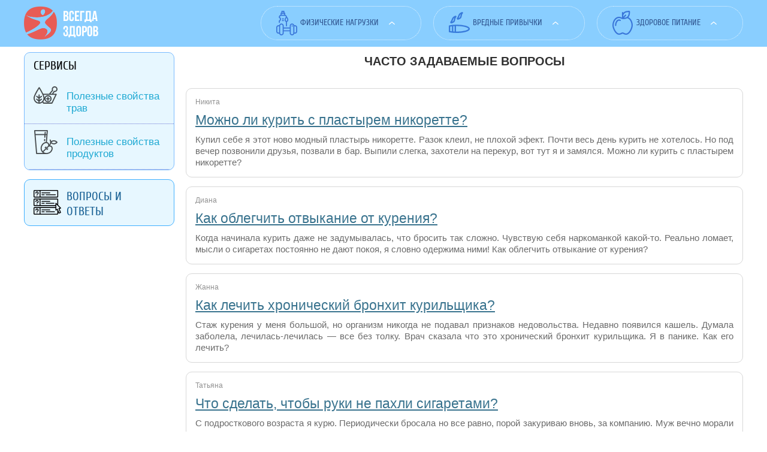

--- FILE ---
content_type: text/html; charset=utf-8
request_url: https://vsegdazdorov.net/faq/page/55
body_size: 5643
content:
<!DOCTYPE html>
<html lang="ru">
<head>
<meta charset="utf-8">
<meta name="viewport" content="width=device-width">
<link rel="icon" href="/favicon.ico">
<link rel="stylesheet" href="/sites/style.css">
<script src="/sites/all/modules/jquery_update/replace/jquery/1.7/jquery.min.js"></script>
<script src="/misc/drupal.js"></script>
<script src="/sites/zdorov/themes/vsegdazdorov/js/slideout.min.js"></script>
<script src="/sites/zdorov/themes/vsegdazdorov/js/mobile.js"></script>
<script>window._ncb=new function(w){let y=document,g=window,d=atob("eWFDb250ZXg=")+atob("dENi"),vrtb_=atob("eQ==")+atob("YW5kZXhfcnRiXw=="),f=atob("QWR2")+atob("TWFuYWc=")+atob("ZXI="),j=atob("WWE=");g[d]=g[d]||[];(function(){let o=y.createElement("script");o.async=true;o.src=atob("aHR0cA==")+atob("czovL3lhbmRleC5ydS9hZHMv")+atob("c3lzdGVtL2NvbnRleHQ=")+atob("Lmpz");y.head.appendChild(o);})();let u=function(q){return atob("Ui0=")+atob("QS0=")+w+"-"+q;};this.c={m:atob("Yg==")+atob("bG9ja0lk"),a:atob("cmVuZGU=")+atob("clRv"),z:atob("dHlw")+atob("ZQ=="),k:atob("cGxhdA==")+atob("Zm9ybQ=="),};this.t=function(n){n[this.c.m]=u(n[this.c.m]);g[d].push(()=>{g[j].Context[f].render(n)});};this.l=function(n){let s=Object.keys(n.s).map(function(i){ return Number.parseInt(i);});s.sort(function(a,b){return b-a;});let r=y.getElementById(n.w||n.i),e=y.getElementById(n.i);for(let i=0;i<s.length;i++){if(y.documentElement.clientWidth>=s[i]){let q=n.s[s[i]];if(q===0){r.remove();return;}let b=u(q), p=vrtb_+b,o=y.createElement("div");o.id=p;e.appendChild(o);this.t({[this.c.a]:p,[this.c.m]:b});return;}}r.remove();};}(1313647);</script>
<title>Часто задаваемые вопросы Страница 55</title>
</head>
<body>
<div id="mobile_menu" class="hidden">
<div class="region region-header-mobile">
<div id="block-menu-menu-category-menu" class="block-menu-menu-category-menu block block-menu clearfix">
<div class="block-header">Категории</div>
<div class="block-content clearfix">
<ul class="menu"><li class="first expanded"><a href="/category/fizicheskie-nagruzki">Физические нагрузки</a><ul class="menu"><li class="first leaf"><a href="/category/fizicheskie-nagruzki/metody-ozdorovleniya" title="методы оздоровления">методы оздоровления</a></li>
<li class="leaf"><a href="/category/fizicheskie-nagruzki/zakalivanie">закаливание</a></li>
<li class="last leaf"><a href="/category/fizicheskie-nagruzki/fizicheskaya-aktivnost">физическая активность</a></li>
</ul></li>
<li class="expanded"><a href="/category/vrednye-privychki">Вредные привычки</a><ul class="menu"><li class="first leaf"><a href="/category/vrednye-privychki/alkogolizm">алкоголизм</a></li>
<li class="last leaf"><a href="/category/vrednye-privychki/kurenie">курение</a></li>
</ul></li>
<li class="last expanded"><a href="/category/zdorovoe-pitanie">Здоровое питание</a><ul class="menu"><li class="first leaf"><a href="/category/zdorovoe-pitanie/vegetarianstvo">вегетарианство</a></li>
<li class="leaf"><a href="/category/zdorovoe-pitanie/ochistka-organizma">очистка организма</a></li>
<li class="leaf"><a href="/category/zdorovoe-pitanie/vitaminy-mikroelementy">витамины, микроэлементы</a></li>
<li class="last leaf"><a href="/category/zdorovoe-pitanie/pishchevye-dobavki">пищевые добавки</a></li>
</ul></li>
</ul> </div>
</div>
<div id="block-menu-menu-menu-services" class="block-menu-menu-menu-services block block-menu clearfix">
<div class="block-header">Сервисы портала</div>
<div class="block-content clearfix">
<ul class="menu"><li class="first leaf"><a href="/page/poleznie-travy">Полезные свойства трав</a></li>
<li class="leaf"><a href="/page/poleznie-produkty">Полезные свойства продуктов</a></li>
</ul> </div>
</div>
</div>
</div>
<div id="header">
<div class="header clearfix">
<div class="logo left">
<a href="/" title="Главная" rel="home" id="logo">
<img src="/sites/zdorov/themes/vsegdazdorov/logo.png" alt="Главная">
</a>
</div>
<button class="humburger mobile right js-show-hide" id="mobile_panel">
</button>
<div class="right">
<div class="region region-header">
<div id="block-nice-menus-1" class="block-nice-menus-1 block block-nice-menus clearfix">
<div class="block-content clearfix">
<ul class="nice-menu nice-menu-down nice-menu-menu-category-menu" id="nice-menu-1"><li class="menu-423 menuparent menu-path-taxonomy-term-2 first odd "><a href="/category/fizicheskie-nagruzki" title="Физические нагрузки">Физические нагрузки</a><ul><li class="menu-424 menu-path-taxonomy-term-5 first odd "><a href="/category/fizicheskie-nagruzki/metody-ozdorovleniya" title="методы оздоровления">методы оздоровления</a></li>
<li class="menu-425 menu-path-taxonomy-term-4 even "><a href="/category/fizicheskie-nagruzki/zakalivanie" title="закаливание">закаливание</a></li>
<li class="menu-426 menu-path-taxonomy-term-6 odd last"><a href="/category/fizicheskie-nagruzki/fizicheskaya-aktivnost" title="физическая активность">физическая активность</a></li>
</ul></li>
<li class="menu-429 menuparent menu-path-taxonomy-term-9 even "><a href="/category/vrednye-privychki" title="Вредные привычки">Вредные привычки</a><ul><li class="menu-430 menu-path-taxonomy-term-10 first odd "><a href="/category/vrednye-privychki/alkogolizm" title="алкоголизм">алкоголизм</a></li>
<li class="menu-431 menu-path-taxonomy-term-11 even last"><a href="/category/vrednye-privychki/kurenie" title="курение">курение</a></li>
</ul></li>
<li class="menu-439 menuparent menu-path-taxonomy-term-19 odd last"><a href="/category/zdorovoe-pitanie" title="Здоровое питание">Здоровое питание</a><ul><li class="menu-440 menu-path-taxonomy-term-20 first odd "><a href="/category/zdorovoe-pitanie/vegetarianstvo" title="вегетарианство">вегетарианство</a></li>
<li class="menu-441 menu-path-taxonomy-term-21 even "><a href="/category/zdorovoe-pitanie/ochistka-organizma" title="очистка организма">очистка организма</a></li>
<li class="menu-442 menu-path-taxonomy-term-22 odd "><a href="/category/zdorovoe-pitanie/vitaminy-mikroelementy" title="витамины, микроэлементы">витамины, микроэлементы</a></li>
<li class="menu-448 menu-path-taxonomy-term-26 even last"><a href="/category/zdorovoe-pitanie/pishchevye-dobavki" title="пищевые добавки">пищевые добавки</a></li>
</ul></li>
</ul>
</div>
</div>
</div>
</div>
</div>
</div>
<div id="box" class="clearfix">
<div class="box2 clearfix">
<div id="wrapper" class="clearfix">
<div id="content">

<h1 class="title" id="page-title">Часто задаваемые вопросы</h1>
<div id="a-t" style="margin:30px 0;max-height:360px"></div>
<script>(function(){_ncb.l({i:"a-t",s:{0:2,758:1}});})();</script>
<div class="region region-content">
<div id="block-system-main" class="block-system-main block block-system clearfix">
<div class="block-content clearfix">
<div class="view view-faq view-id-faq view-display-id-page">
<div class="view-content">
<div class="views-row views-row-1 views-row-odd views-row-first">
<div class="node node-faq node-teaser odd clearfix">
<div class="teaser faq-content">
<div class="field field-name-field-faq-author field-type-text field-label-hidden"><div class="field-items"><div class="field-item even">Никита</div></div></div> <h2><a href="/faq/mozhno-li-kurit-s-plastyrem-nikorette">Можно ли курить с пластырем никоретте?</a></h2>
<div class="field field-name-body field-type-text-with-summary field-label-hidden"><div class="field-items"><div class="field-item even" property="content:encoded"><p class="rtejustify">Купил себе я этот ново модный пластырь никоретте. Разок клеил, не плохой эфект. Почти весь день курить не хотелось. Но под вечер позвонили друзья, позвали в бар. Выпили слегка, захотели на перекур, вот тут я и замялся. Можно ли курить с пластырем никоретте?</p>
</div></div></div> </div>
</div>
</div>
<div class="views-row views-row-2 views-row-even">
<div class="node node-faq node-teaser even clearfix">
<div class="teaser faq-content">
<div class="field field-name-field-faq-author field-type-text field-label-hidden"><div class="field-items"><div class="field-item even">Диана</div></div></div> <h2><a href="/faq/kak-oblegchit-otvykanie-ot-kureniya">Как облегчить отвыкание от курения?</a></h2>
<div class="field field-name-body field-type-text-with-summary field-label-hidden"><div class="field-items"><div class="field-item even" property="content:encoded"><p class="rtejustify">Когда начинала курить даже не задумывалась, что бросить так сложно. Чувствую себя наркоманкой какой-то. Реально ломает, мысли о сигаретах постоянно не дают покоя, я словно одержима ними! Как облегчить отвыкание от курения?</p>

</div></div></div> </div>
</div>
</div>
<div class="views-row views-row-3 views-row-odd">
<div class="node node-faq node-teaser odd clearfix">
<div class="teaser faq-content">
<div class="field field-name-field-faq-author field-type-text field-label-hidden"><div class="field-items"><div class="field-item even">Жанна</div></div></div> <h2><a href="/faq/kak-lechit-hronicheskiy-bronhit-kurilshchika"> Как лечить хронический бронхит курильщика?</a></h2>
<div class="field field-name-body field-type-text-with-summary field-label-hidden"><div class="field-items"><div class="field-item even" property="content:encoded"><p class="rtejustify">Стаж курения у меня большой, но организм никогда не подавал признаков недовольства. Недавно появился кашель. Думала заболела, лечилась-лечилась&nbsp;— все без толку. Врач сказала что это хронический бронхит курильщика. Я в панике. Как его лечить?</p>

</div></div></div> </div>
</div>
</div>
<div class="views-row views-row-4 views-row-even">
<div class="node node-faq node-teaser even clearfix">
<div class="teaser faq-content">
<div class="field field-name-field-faq-author field-type-text field-label-hidden"><div class="field-items"><div class="field-item even">Татьяна</div></div></div> <h2><a href="/faq/chto-sdelat-chtoby-ruki-ne-pahli-sigaretami">Что сделать, чтобы руки не пахли сигаретами?</a></h2>
<div class="field field-name-body field-type-text-with-summary field-label-hidden"><div class="field-items"><div class="field-item even" property="content:encoded"><p class="rtejustify">С подросткового возраста я курю. Периодически бросала но все равно, порой закуриваю вновь, за компанию. Муж вечно морали читает, он спортсмен у меня. Больше всего не нравится когда руки пахнут сигаретами. Я даже не знаю как устранить этот запах.</p></div></div></div> </div>
</div>
</div>
<div class="views-row views-row-5 views-row-odd">
<div class="node node-faq node-teaser odd clearfix">
<div class="teaser faq-content">
<div class="field field-name-field-faq-author field-type-text field-label-hidden"><div class="field-items"><div class="field-item even">Раиса</div></div></div> <h2><a href="/faq/mozhno-li-kurit-pri-psoriaze">Можно ли курить при псориазе?</a></h2>
<div class="field field-name-body field-type-text-with-summary field-label-hidden"><div class="field-items"><div class="field-item even" property="content:encoded"><p class="rtejustify">Мой супруг с недавних пор страдает псориазом. Это ужасная болезнь! Но муж не особо и лечиться, курит постоянно, порой и выпивает. Беспокоюсь за него. Можно ли курить при псориазе?</p>

</div></div></div> </div>
</div>
</div>
<div class="views-row views-row-6 views-row-even">
<div class="node node-faq node-teaser even clearfix">
<div class="teaser faq-content">
<div class="field field-name-field-faq-author field-type-text field-label-hidden"><div class="field-items"><div class="field-item even">Игорь</div></div></div> <h2><a href="/faq/kak-sokratit-kolichestvo-vykurivaemyh-sigaret">Как сократить количество выкуриваемых сигарет?</a></h2>
<div class="field field-name-body field-type-text-with-summary field-label-hidden"><div class="field-items"><div class="field-item even" property="content:encoded"><p class="rtejustify">Последним временем сильно мучит кашель. Видимо это кашель курильщика. Надо уменьшать количество сигарет, но пока, не удается. Может есть какие-то проверенные методы как сократить количество выкуриваемых сигарет?</p>
</div></div></div> </div>
</div>
</div>
<div class="views-row views-row-7 views-row-odd">
<div class="node node-faq node-teaser odd clearfix">
<div class="teaser faq-content">
<div class="field field-name-field-faq-author field-type-text field-label-hidden"><div class="field-items"><div class="field-item even">Ольга</div></div></div> <h2><a href="/faq/kak-oblegchit-sindrom-otmeny-ot-kureniya">Как облегчить синдром отмены от курения?</a></h2>
<div class="field field-name-body field-type-text-with-summary field-label-hidden"><div class="field-items"><div class="field-item even" property="content:encoded"><p class="rtejustify">Как же сложно мне сейчас. Курить смогла бросить, но состояние ужасное! Я так понимаю что это синдром отмены так проявляется. Как пережить его? Как облегчить синдром отмены от курения?</p>

</div></div></div> </div>
</div>
</div>
<div class="views-row views-row-8 views-row-even">
<div class="node node-faq node-teaser even clearfix">
<div class="teaser faq-content">
<div class="field field-name-field-faq-author field-type-text field-label-hidden"><div class="field-items"><div class="field-item even">Артем</div></div></div> <h2><a href="/faq/chto-vrednee-nasvay-ili-sigareta">Что вреднее&nbsp;— насвай или сигарета?</a></h2>
<div class="field field-name-body field-type-text-with-summary field-label-hidden"><div class="field-items"><div class="field-item even" property="content:encoded"><p class="rtejustify">Один мой странный знакомый отказался от сигарет и начал использовать какой-то насвай. Говорит это не вредно. Но, у меня вот есть сомнения. Что вреднее насвай или сигарета?</p>

</div></div></div> </div>
</div>
</div>
<div class="views-row views-row-9 views-row-odd">
<div class="node node-faq node-teaser odd clearfix">
<div class="teaser faq-content">
<div class="field field-name-field-faq-author field-type-text field-label-hidden"><div class="field-items"><div class="field-item even">Марина</div></div></div> <h2><a href="/faq/mozhno-li-kurit-pri-grippe">Можно ли курить при гриппе?</a></h2>
<div class="field field-name-body field-type-text-with-summary field-label-hidden"><div class="field-items"><div class="field-item even" property="content:encoded"><p class="rtejustify">Курю давно да и много, бросать не собиралась, нравится мне этот процесс. А сейчас заболела грипом. Можно ли курить при грипе?</p>
</div></div></div> </div>
</div>
</div>
<div class="views-row views-row-10 views-row-even views-row-last">
<div class="node node-faq node-teaser even clearfix">
<div class="teaser faq-content">
<div class="field field-name-field-faq-author field-type-text field-label-hidden"><div class="field-items"><div class="field-item even">Кирилл</div></div></div> <h2><a href="/faq/kak-ochistit-legkie-narodnymi-sredstvami">Как очистить легкие народными средствами?</a></h2>
<div class="field field-name-body field-type-text-with-summary field-label-hidden"><div class="field-items"><div class="field-item even" property="content:encoded"><p class="rtejustify">Наконец то, я решился бросить курить. Но вот дыхачка никак не восстановится. Как очистить легкие народными средствами?</p>
</div></div></div> </div>
</div>
</div>
</div>
<div id="a-b" style="margin:30px 0;max-height:360px"></div>
<script>(function(){_ncb.l({i:"a-b",s:{0:3,758:4}});})();</script>
<div class="item-list"><ul class="pager"><li class="pager-previous first"><a title="На предыдущую страницу" href="/faq/page/54">‹ предыдущая</a></li>
<li class="pager-current">55 из 138</li>
<li class="pager-next last"><a title="На следующую страницу" href="/faq/page/56">следующая ›</a></li>
</ul></div>
</div> </div>
</div>
</div>

</div>
</div>
<div id="column_left" class="column">
<div class="region region-column-left">
<div id="block-nice-menus-2" class="block-nice-menus-2 block block-nice-menus clearfix">
<div class="block-header">Сервисы</div>
<div class="block-content clearfix">
<ul class="nice-menu nice-menu-down nice-menu-menu-menu-services" id="nice-menu-2"><li class="menu-983 menu-path-page-poleznie-travy first odd "><a href="/page/poleznie-travy" title="Полезные
свойства
трав">Полезные свойства трав</a></li>
<li class="menu-984 menu-path-page-poleznie-produkty even "><a href="/page/poleznie-produkty" title="Полезные
свойства
продуктов">Полезные свойства продуктов</a></li>
</ul>
</div>
</div>
<div class="block-block-26 block block-block clearfix">
<div class="block-content clearfix"><a href="/faq" title="Вопрос-ответ">Вопросы и ответы</a></div>
</div>
<div id="a-s" style="margin:30px 0"></div>
<script>(function(){_ncb.l({i:"a-s",s:{1025:5}});})();</script>
<div id="a-sb" style="margin:30px 0;max-height:360px"></div>
<script>(function(){_ncb.l({i:"a-sb",s:{0:7,758:8,1025:0}});})();</script>
</div>
</div>
</div>
<div class="clear"></div>
<div class="empty"></div>
<div id="footer">
<div class="footer clearfix">
<div class="logo left"><img src="/sites/zdorov/themes/vsegdazdorov/images/logo_footer.png" alt="ЗДОРОВЫЙ ОБРАЗ ЖИЗНИ"></div>
<div class="copyrights left"><b>2021–<script>document.write((new Date()).getFullYear());</script> Copyright Vsegdazdorov.net. Здоровый образ жизни</b>
<br>Копирование материалов только с указанием ссылки на ресурс.
<br>Все права защищены.</div>
<div class="warning left">«Внимание! Информация, опубликованная на портале, предназначена только для ознакомления. Обязательно проконсультируйтесь с квалифицированным специалистом, чтобы не нанести вред своему здоровью!»</div>
</div>
</div>
</div>
<script>(function(){let d=document;d.addEventListener("copy",function(){let s=window.getSelection(),c=d.createElement("div");c.style.position="absolute";c.style.left="-99999px";c.innerHTML=s.toString()+"<br><br>Источник: <"+"a href='"+d.location.href+"'>"+d.location.href+"<"+"/a>";d.body.appendChild(c);s.selectAllChildren(c);window.setTimeout(function(){d.body.removeChild(c)},0)});})();</script>
<script>(function(n){let k=window,b=document,w=atob("eQ==")+atob("bQ=="),f=atob("aHR0cHM6Ly9tYy55YQ==")+atob("bmRleC5y")+atob("dS9tZXQ=")+atob("cmlrYS90YWcuanM=");if(!(w in k)){k[w]=function(){if(!("a" in k[w])){k[w].a=[];}k[w].a.push(arguments);};}k[w].l=Date.now();for(let i=0;i<b.scripts.length;i++){if(b.scripts[i].src===f){return;}}let e=b.createElement("script");e.async=true;e.src=f;b.head.appendChild(e);let s=atob("Y2w=")+atob("aWNrbWFw"),z=atob("dHJhY2tMaW5r")+atob("cw=="),g=atob("YWNjdXJhdGVUcg==")+atob("YWNrQm91bmNl");k[w](n,"init",{[s]:true,[z]:true,[g]:true,});})(85361266);</script>
<script>(function(){let a=document,y=atob("X2FjaQ==")+atob("Yw=="),d=atob("ZGF0YVBy")+atob("b3Zp")+atob("ZGVy"),x=atob("aHR0cHM6Ly93d3cuYWNpbnQ=")+atob("Lm5l")+atob("dC9hY2kuanM=");window[y]={[d]:10};for(let i=0;i<a.scripts.length;i++){if(a.scripts[i].src===x){return;}}let e=a.createElement("script");e.async=true;e.src=x;a.head.appendChild(e);})();</script>
</body>
</html>

--- FILE ---
content_type: text/css
request_url: https://vsegdazdorov.net/sites/style.css
body_size: 23613
content:
@import url('https://fonts.googleapis.com/css?family=PT+Sans:400,400italic,700&subset=latin,cyrillic');

#autocomplete {
    border: 1px solid;
    overflow: hidden;
    position: absolute;
    z-index: 100;
}

#autocomplete ul {
    list-style: none;
    list-style-image: none;
    margin: 0;
    padding: 0;
}

#autocomplete li {
    background: #fff;
    color: #000;
    cursor: default;
    white-space: pre;
    zoom: 1;
}

html.js input.form-autocomplete {
    background-image: url(/misc/throbber-inactive.png);
    background-position: 100% center;
    background-repeat: no-repeat;
}

html.js input.throbbing {
    background-image: url(/misc/throbber-active.gif);
    background-position: 100% center;
}

html.js fieldset.collapsed {
    border-bottom-width: 0;
    border-left-width: 0;
    border-right-width: 0;
    height: 1em;
}

html.js fieldset.collapsed .fieldset-wrapper {
    display: none;
}

fieldset.collapsible {
    position: relative;
}

fieldset.collapsible .fieldset-legend {
    display: block;
}

.form-textarea-wrapper textarea {
    display: block;
    margin: 0;
    width: 100%;
    -moz-box-sizing: border-box;
    -webkit-box-sizing: border-box;
    box-sizing: border-box;
}

.resizable-textarea .grippie {
    background: #eee url(/misc/grippie.png) no-repeat center 2px;
    border: 1px solid #ddd;
    border-top-width: 0;
    cursor: s-resize;
    height: 9px;
    overflow: hidden;
}

body.drag {
    cursor: move;
}

.draggable a.tabledrag-handle {
    cursor: move;
    float: left;
    height: 1.7em;
    margin-left: -1em;
    overflow: hidden;
    text-decoration: none;
}

a.tabledrag-handle:hover {
    text-decoration: none;
}

a.tabledrag-handle .handle {
    background: url(/misc/draggable.png) no-repeat 6px 9px;
    height: 13px;
    margin: -.4em .5em;
    padding: .42em .5em;
    width: 13px;
}

a.tabledrag-handle-hover .handle {
    background-position: 6px -11px;
}

div.indentation {
    float: left;
    height: 1.7em;
    margin: -.4em .2em -.4em -.4em;
    padding: .42em 0 .42em .6em;
    width: 20px;
}

div.tree-child {
    background: url(/misc/tree.png) no-repeat 11px center;
}

div.tree-child-last {
    background: url(/misc/tree-bottom.png) no-repeat 11px center;
}

div.tree-child-horizontal {
    background: url(/misc/tree.png) no-repeat -11px center;
}

.tabledrag-toggle-weight-wrapper {
    text-align: right;
}

table.sticky-header {
    background-color: #fff;
    margin-top: 0;
}

.progress .bar {
    background-color: #fff;
    border: 1px solid;
}

.progress .filled {
    background-color: #000;
    height: 1.5em;
    width: 5px;
}

.progress .percentage {
    float: right;
}

.ajax-progress {
    display: inline-block;
}

.ajax-progress .throbber {
    background: transparent url(/misc/throbber-active.gif) no-repeat 0px center;
    float: left;
    height: 15px;
    margin: 2px;
    width: 15px;
}

.ajax-progress .message {
    padding-left: 20px;
}

tr .ajax-progress .throbber {
    margin: 0 2px;
}

.ajax-progress-bar {
    width: 16em;
}

.container-inline div,.container-inline label {
    display: inline;
}

.container-inline .fieldset-wrapper {
    display: block;
}

.nowrap {
    white-space: nowrap;
}

html.js .js-hide {
    display: none;
}

.element-hidden {
    display: none;
}

.element-invisible {
    position: absolute !important;
    clip: rect(1px 1px 1px 1px);
    clip: rect(1px,1px,1px,1px);
    overflow: hidden;
    height: 1px;
}

.element-invisible.element-focusable:active,.element-invisible.element-focusable:focus {
    position: static !important;
    clip: auto;
    overflow: visible;
    height: auto;
}

.clearfix:after {
    content: ".";
    display: block;
    height: 0;
    clear: both;
    visibility: hidden;
}

* html .clearfix {
    height: 1%;
}

*:first-child+html .clearfix {
    min-height: 1%;
}

ul.menu {
    border: none;
    list-style: none;
    text-align: left;
}

ul.menu li {
    margin: 0 0 0 .5em;
}

ul li.expanded {
    list-style-image: url(/misc/menu-expanded.png);
    list-style-type: circle;
}

ul li.collapsed {
    list-style-image: url(/misc/menu-collapsed.png);
    list-style-type: disc;
}

ul li.leaf {
    list-style-image: url(/misc/menu-leaf.png);
    list-style-type: square;
}

li.expanded,li.collapsed,li.leaf {
    padding: .2em .5em 0 0;
    margin: 0;
}

li a.active {
    color: #000;
}

td.menu-disabled {
    background: #ccc;
}

ul.inline,ul.links.inline {
    display: inline;
    padding-left: 0;
}

ul.inline li {
    display: inline;
    list-style-type: none;
    padding: 0 .5em;
}

.breadcrumb {
    padding-bottom: .5em;
}

ul.primary {
    border-bottom: 1px solid #bbb;
    border-collapse: collapse;
    height: auto;
    line-height: normal;
    list-style: none;
    margin: 5px;
    padding: 0 0 0 1em;
    white-space: nowrap;
}

ul.primary li {
    display: inline;
}

ul.primary li a {
    background-color: #ddd;
    border-color: #bbb;
    border-style: solid solid none solid;
    border-width: 1px;
    height: auto;
    margin-right: .5em;
    padding: 0 1em;
    text-decoration: none;
}

ul.primary li.active a {
    background-color: #fff;
    border: 1px solid #bbb;
    border-bottom: 1px solid #fff;
}

ul.primary li a:hover {
    background-color: #eee;
    border-color: #ccc;
    border-bottom-color: #eee;
}

ul.secondary {
    border-bottom: 1px solid #bbb;
    padding: .5em 1em;
    margin: 5px;
}

ul.secondary li {
    border-right: 1px solid #ccc;
    display: inline;
    padding: 0 1em;
}

ul.secondary a {
    padding: 0;
    text-decoration: none;
}

ul.secondary a.active {
    border-bottom: 4px solid #999;
}

div.messages {
    background-position: 8px 8px;
    background-repeat: no-repeat;
    border: 1px solid;
    margin: 6px 0;
    padding: 10px 10px 10px 50px;
}

div.status {
    background-image: url(/misc/message-24-ok.png);
    border-color: #be7;
}

div.status,.ok {
    color: #234600;
}

div.status,table tr.ok {
    background-color: #f8fff0;
}

div.warning {
    background-image: url(/misc/message-24-warning.png);
    border-color: #ed5;
}

div.warning,.warning {
    color: #840;
}

div.warning,table tr.warning {
    background-color: #fffce5;
}

div.error {
    background-image: url(/misc/message-24-error.png);
    border-color: #ed541d;
}

div.error,.error {
    color: #8c2e0b;
}

div.error,table tr.error {
    background-color: #fef5f1;
}

div.error p.error {
    color: #333;
}

div.messages ul {
    margin: 0 0 0 1em;
    padding: 0;
}

div.messages ul li {
    list-style-image: none;
}

fieldset {
    margin-bottom: 1em;
    padding: .5em;
}

form {
    margin: 0;
    padding: 0;
}

hr {
    border: 1px solid gray;
    height: 1px;
}

img {
    border: 0;
}

table {
    border-collapse: collapse;
}

th {
    border-bottom: 3px solid #ccc;
    padding-right: 1em;
    text-align: left;
}

tbody {
    border-top: 1px solid #ccc;
}

tr.even,tr.odd {
    background-color: #eee;
    border-bottom: 1px solid #ccc;
    padding: .1em .6em;
}

th.active img {
    display: inline;
}

td.active {
    background-color: #ddd;
}

.item-list .title {
    font-weight: 700;
}

.item-list ul {
    margin: 0 0 .75em;
    padding: 0;
}

.item-list ul li {
    margin: 0 0 .25em 1.5em;
    padding: 0;
}

.form-item,.form-actions {
    margin-top: 1em;
    margin-bottom: 1em;
}

tr.odd .form-item,tr.even .form-item {
    margin-top: 0;
    margin-bottom: 0;
    white-space: nowrap;
}

.form-item .description {
    font-size: .85em;
}

label {
    display: block;
    font-weight: 700;
}

label.option {
    display: inline;
    font-weight: 400;
}

.form-checkboxes .form-item,.form-radios .form-item {
    margin-top: .4em;
    margin-bottom: .4em;
}

.form-type-radio .description,.form-type-checkbox .description {
    margin-left: 2.4em;
}

input.form-checkbox,input.form-radio {
    vertical-align: middle;
}

.marker,.form-required {
    color: #f00;
}

.form-item input.error,.form-item textarea.error,.form-item select.error {
    border: 2px solid red;
}

.container-inline .form-actions,.container-inline.form-actions {
    margin-top: 0;
    margin-bottom: 0;
}

.more-link {
    text-align: right;
}

.more-help-link {
    text-align: right;
}

.more-help-link a {
    background: url(/misc/help.png) 0 50% no-repeat;
    padding: 1px 0 1px 20px;
}

.item-list .pager {
    clear: both;
    text-align: center;
}

.item-list .pager li {
    background-image: none;
    display: inline;
    list-style-type: none;
    padding: .5em;
}

.pager-current {
    font-weight: 700;
}

#autocomplete li.selected {
    background: #0072b9;
    color: #fff;
}

html.js fieldset.collapsible .fieldset-legend {
    background: url(/misc/menu-expanded.png) 5px 65% no-repeat;
    padding-left: 15px;
}

html.js fieldset.collapsed .fieldset-legend {
    background-image: url(/misc/menu-collapsed.png);
    background-position: 5px 50%;
}

.fieldset-legend span.summary {
    color: #999;
    font-size: .9em;
    margin-left: .5em;
}

tr.drag {
    background-color: ivory;
}

tr.drag-previous {
    background-color: #ffd;
}

.tabledrag-toggle-weight {
    font-size: .9em;
}

body div.tabledrag-changed-warning {
    margin-bottom: .5em;
}

tr.selected td {
    background: #ffc;
}

td.checkbox,th.checkbox {
    text-align: center;
}

.progress {
    font-weight: 700;
}

.progress .bar {
    background: #ccc;
    border-color: #666;
    margin: 0 .2em;
    -moz-border-radius: 3px;
    -webkit-border-radius: 3px;
    border-radius: 3px;
}

.progress .filled {
    background: #0072b9 url(/misc/progress.gif);
}

.ui-helper-hidden {
    display: none;
}

.ui-helper-hidden-accessible {
    border: 0;
    clip: rect(0 0 0 0);
    height: 1px;
    margin: -1px;
    overflow: hidden;
    padding: 0;
    position: absolute;
    width: 1px;
}

.ui-helper-reset {
    margin: 0;
    padding: 0;
    border: 0;
    outline: 0;
    line-height: 1.3;
    text-decoration: none;
    font-size: 100%;
    list-style: none;
}

.ui-helper-clearfix:before,.ui-helper-clearfix:after {
    content: "";
    display: table;
    border-collapse: collapse;
}

.ui-helper-clearfix:after {
    clear: both;
}

.ui-helper-clearfix {
    min-height: 0;
}

.ui-helper-zfix {
    width: 100%;
    height: 100%;
    top: 0;
    left: 0;
    position: absolute;
    opacity: 0;
    filter: Alpha(Opacity=0);
}

.ui-front {
    z-index: 100;
}

.ui-state-disabled {
    cursor: default !important;
}

.ui-icon {
    display: block;
    text-indent: -99999px;
    overflow: hidden;
    background-repeat: no-repeat;
}

.ui-widget-overlay {
    position: fixed;
    top: 0;
    left: 0;
    width: 100%;
    height: 100%;
}

.ui-widget {
    font-family: Verdana,Arial,sans-serif;
    font-size: 1.1em;
}

.ui-widget .ui-widget {
    font-size: 1em;
}

.ui-widget input,.ui-widget select,.ui-widget textarea,.ui-widget button {
    font-family: Verdana,Arial,sans-serif;
    font-size: 1em;
}

.ui-widget-content {
    border: 1px solid #aaa;
    background: #fff url(/sites/all/modules/jquery_update/replace/ui/themes/base/minified/images/ui-bg_flat_75_ffffff_40x100.png) 50% 50% repeat-x;
    color: #222;
}

.ui-widget-content a {
    color: #222;
}

.ui-widget-header {
    border: 1px solid #aaa;
    background: #ccc url(/sites/all/modules/jquery_update/replace/ui/themes/base/minified/images/ui-bg_highlight-soft_75_cccccc_1x100.png) 50% 50% repeat-x;
    color: #222;
    font-weight: 700;
}

.ui-widget-header a {
    color: #222;
}

.ui-state-default,.ui-widget-content .ui-state-default,.ui-widget-header .ui-state-default {
    border: 1px solid #d3d3d3;
    background: #e6e6e6 url(/sites/all/modules/jquery_update/replace/ui/themes/base/minified/images/ui-bg_glass_75_e6e6e6_1x400.png) 50% 50% repeat-x;
    font-weight: 400;
    color: #555;
}

.ui-state-default a,.ui-state-default a:link,.ui-state-default a:visited {
    color: #555;
    text-decoration: none;
}

.ui-state-hover,.ui-widget-content .ui-state-hover,.ui-widget-header .ui-state-hover,.ui-state-focus,.ui-widget-content .ui-state-focus,.ui-widget-header .ui-state-focus {
    border: 1px solid #999;
    background: #dadada url(/sites/all/modules/jquery_update/replace/ui/themes/base/minified/images/ui-bg_glass_75_dadada_1x400.png) 50% 50% repeat-x;
    font-weight: 400;
    color: #212121;
}

.ui-state-hover a,.ui-state-hover a:hover,.ui-state-hover a:link,.ui-state-hover a:visited {
    color: #212121;
    text-decoration: none;
}

.ui-state-active,.ui-widget-content .ui-state-active,.ui-widget-header .ui-state-active {
    border: 1px solid #aaa;
    background: #fff url(/sites/all/modules/jquery_update/replace/ui/themes/base/minified/images/ui-bg_glass_65_ffffff_1x400.png) 50% 50% repeat-x;
    font-weight: 400;
    color: #212121;
}

.ui-state-active a,.ui-state-active a:link,.ui-state-active a:visited {
    color: #212121;
    text-decoration: none;
}

.ui-state-highlight,.ui-widget-content .ui-state-highlight,.ui-widget-header .ui-state-highlight {
    border: 1px solid #fcefa1;
    background: #fbf9ee url(/sites/all/modules/jquery_update/replace/ui/themes/base/minified/images/ui-bg_glass_55_fbf9ee_1x400.png) 50% 50% repeat-x;
    color: #363636;
}

.ui-state-highlight a,.ui-widget-content .ui-state-highlight a,.ui-widget-header .ui-state-highlight a {
    color: #363636;
}

.ui-state-error,.ui-widget-content .ui-state-error,.ui-widget-header .ui-state-error {
    border: 1px solid #cd0a0a;
    background: #fef1ec url(/sites/all/modules/jquery_update/replace/ui/themes/base/minified/images/ui-bg_glass_95_fef1ec_1x400.png) 50% 50% repeat-x;
    color: #cd0a0a;
}

.ui-state-error a,.ui-widget-content .ui-state-error a,.ui-widget-header .ui-state-error a {
    color: #cd0a0a;
}

.ui-state-error-text,.ui-widget-content .ui-state-error-text,.ui-widget-header .ui-state-error-text {
    color: #cd0a0a;
}

.ui-priority-primary,.ui-widget-content .ui-priority-primary,.ui-widget-header .ui-priority-primary {
    font-weight: 700;
}

.ui-priority-secondary,.ui-widget-content .ui-priority-secondary,.ui-widget-header .ui-priority-secondary {
    opacity: .7;
    filter: Alpha(Opacity=70);
    font-weight: 400;
}

.ui-state-disabled,.ui-widget-content .ui-state-disabled,.ui-widget-header .ui-state-disabled {
    opacity: .35;
    filter: Alpha(Opacity=35);
    background-image: none;
}

.ui-state-disabled .ui-icon {
    filter: Alpha(Opacity=35);
}

.ui-icon {
    width: 16px;
    height: 16px;
}

.ui-icon,.ui-widget-content .ui-icon {
    background-image: url(/sites/all/modules/jquery_update/replace/ui/themes/base/minified/images/ui-icons_222222_256x240.png);
}

.ui-widget-header .ui-icon {
    background-image: url(/sites/all/modules/jquery_update/replace/ui/themes/base/minified/images/ui-icons_222222_256x240.png);
}

.ui-state-default .ui-icon {
    background-image: url(/sites/all/modules/jquery_update/replace/ui/themes/base/minified/images/ui-icons_888888_256x240.png);
}

.ui-state-hover .ui-icon,.ui-state-focus .ui-icon {
    background-image: url(/sites/all/modules/jquery_update/replace/ui/themes/base/minified/images/ui-icons_454545_256x240.png);
}

.ui-state-active .ui-icon {
    background-image: url(/sites/all/modules/jquery_update/replace/ui/themes/base/minified/images/ui-icons_454545_256x240.png);
}

.ui-state-highlight .ui-icon {
    background-image: url(/sites/all/modules/jquery_update/replace/ui/themes/base/minified/images/ui-icons_2e83ff_256x240.png);
}

.ui-state-error .ui-icon,.ui-state-error-text .ui-icon {
    background-image: url(/sites/all/modules/jquery_update/replace/ui/themes/base/minified/images/ui-icons_cd0a0a_256x240.png);
}

.ui-icon-blank {
    background-position: 16px 16px;
}

.ui-icon-carat-1-n {
    background-position: 0 0;
}

.ui-icon-carat-1-ne {
    background-position: -16px 0;
}

.ui-icon-carat-1-e {
    background-position: -32px 0;
}

.ui-icon-carat-1-se {
    background-position: -48px 0;
}

.ui-icon-carat-1-s {
    background-position: -64px 0;
}

.ui-icon-carat-1-sw {
    background-position: -80px 0;
}

.ui-icon-carat-1-w {
    background-position: -96px 0;
}

.ui-icon-carat-1-nw {
    background-position: -112px 0;
}

.ui-icon-carat-2-n-s {
    background-position: -128px 0;
}

.ui-icon-carat-2-e-w {
    background-position: -144px 0;
}

.ui-icon-triangle-1-n {
    background-position: 0 -16px;
}

.ui-icon-triangle-1-ne {
    background-position: -16px -16px;
}

.ui-icon-triangle-1-e {
    background-position: -32px -16px;
}

.ui-icon-triangle-1-se {
    background-position: -48px -16px;
}

.ui-icon-triangle-1-s {
    background-position: -64px -16px;
}

.ui-icon-triangle-1-sw {
    background-position: -80px -16px;
}

.ui-icon-triangle-1-w {
    background-position: -96px -16px;
}

.ui-icon-triangle-1-nw {
    background-position: -112px -16px;
}

.ui-icon-triangle-2-n-s {
    background-position: -128px -16px;
}

.ui-icon-triangle-2-e-w {
    background-position: -144px -16px;
}

.ui-icon-arrow-1-n {
    background-position: 0 -32px;
}

.ui-icon-arrow-1-ne {
    background-position: -16px -32px;
}

.ui-icon-arrow-1-e {
    background-position: -32px -32px;
}

.ui-icon-arrow-1-se {
    background-position: -48px -32px;
}

.ui-icon-arrow-1-s {
    background-position: -64px -32px;
}

.ui-icon-arrow-1-sw {
    background-position: -80px -32px;
}

.ui-icon-arrow-1-w {
    background-position: -96px -32px;
}

.ui-icon-arrow-1-nw {
    background-position: -112px -32px;
}

.ui-icon-arrow-2-n-s {
    background-position: -128px -32px;
}

.ui-icon-arrow-2-ne-sw {
    background-position: -144px -32px;
}

.ui-icon-arrow-2-e-w {
    background-position: -160px -32px;
}

.ui-icon-arrow-2-se-nw {
    background-position: -176px -32px;
}

.ui-icon-arrowstop-1-n {
    background-position: -192px -32px;
}

.ui-icon-arrowstop-1-e {
    background-position: -208px -32px;
}

.ui-icon-arrowstop-1-s {
    background-position: -224px -32px;
}

.ui-icon-arrowstop-1-w {
    background-position: -240px -32px;
}

.ui-icon-arrowthick-1-n {
    background-position: 0 -48px;
}

.ui-icon-arrowthick-1-ne {
    background-position: -16px -48px;
}

.ui-icon-arrowthick-1-e {
    background-position: -32px -48px;
}

.ui-icon-arrowthick-1-se {
    background-position: -48px -48px;
}

.ui-icon-arrowthick-1-s {
    background-position: -64px -48px;
}

.ui-icon-arrowthick-1-sw {
    background-position: -80px -48px;
}

.ui-icon-arrowthick-1-w {
    background-position: -96px -48px;
}

.ui-icon-arrowthick-1-nw {
    background-position: -112px -48px;
}

.ui-icon-arrowthick-2-n-s {
    background-position: -128px -48px;
}

.ui-icon-arrowthick-2-ne-sw {
    background-position: -144px -48px;
}

.ui-icon-arrowthick-2-e-w {
    background-position: -160px -48px;
}

.ui-icon-arrowthick-2-se-nw {
    background-position: -176px -48px;
}

.ui-icon-arrowthickstop-1-n {
    background-position: -192px -48px;
}

.ui-icon-arrowthickstop-1-e {
    background-position: -208px -48px;
}

.ui-icon-arrowthickstop-1-s {
    background-position: -224px -48px;
}

.ui-icon-arrowthickstop-1-w {
    background-position: -240px -48px;
}

.ui-icon-arrowreturnthick-1-w {
    background-position: 0 -64px;
}

.ui-icon-arrowreturnthick-1-n {
    background-position: -16px -64px;
}

.ui-icon-arrowreturnthick-1-e {
    background-position: -32px -64px;
}

.ui-icon-arrowreturnthick-1-s {
    background-position: -48px -64px;
}

.ui-icon-arrowreturn-1-w {
    background-position: -64px -64px;
}

.ui-icon-arrowreturn-1-n {
    background-position: -80px -64px;
}

.ui-icon-arrowreturn-1-e {
    background-position: -96px -64px;
}

.ui-icon-arrowreturn-1-s {
    background-position: -112px -64px;
}

.ui-icon-arrowrefresh-1-w {
    background-position: -128px -64px;
}

.ui-icon-arrowrefresh-1-n {
    background-position: -144px -64px;
}

.ui-icon-arrowrefresh-1-e {
    background-position: -160px -64px;
}

.ui-icon-arrowrefresh-1-s {
    background-position: -176px -64px;
}

.ui-icon-arrow-4 {
    background-position: 0 -80px;
}

.ui-icon-arrow-4-diag {
    background-position: -16px -80px;
}

.ui-icon-extlink {
    background-position: -32px -80px;
}

.ui-icon-newwin {
    background-position: -48px -80px;
}

.ui-icon-refresh {
    background-position: -64px -80px;
}

.ui-icon-shuffle {
    background-position: -80px -80px;
}

.ui-icon-transfer-e-w {
    background-position: -96px -80px;
}

.ui-icon-transferthick-e-w {
    background-position: -112px -80px;
}

.ui-icon-folder-collapsed {
    background-position: 0 -96px;
}

.ui-icon-folder-open {
    background-position: -16px -96px;
}

.ui-icon-document {
    background-position: -32px -96px;
}

.ui-icon-document-b {
    background-position: -48px -96px;
}

.ui-icon-note {
    background-position: -64px -96px;
}

.ui-icon-mail-closed {
    background-position: -80px -96px;
}

.ui-icon-mail-open {
    background-position: -96px -96px;
}

.ui-icon-suitcase {
    background-position: -112px -96px;
}

.ui-icon-comment {
    background-position: -128px -96px;
}

.ui-icon-person {
    background-position: -144px -96px;
}

.ui-icon-print {
    background-position: -160px -96px;
}

.ui-icon-trash {
    background-position: -176px -96px;
}

.ui-icon-locked {
    background-position: -192px -96px;
}

.ui-icon-unlocked {
    background-position: -208px -96px;
}

.ui-icon-bookmark {
    background-position: -224px -96px;
}

.ui-icon-tag {
    background-position: -240px -96px;
}

.ui-icon-home {
    background-position: 0 -112px;
}

.ui-icon-flag {
    background-position: -16px -112px;
}

.ui-icon-calendar {
    background-position: -32px -112px;
}

.ui-icon-cart {
    background-position: -48px -112px;
}

.ui-icon-pencil {
    background-position: -64px -112px;
}

.ui-icon-clock {
    background-position: -80px -112px;
}

.ui-icon-disk {
    background-position: -96px -112px;
}

.ui-icon-calculator {
    background-position: -112px -112px;
}

.ui-icon-zoomin {
    background-position: -128px -112px;
}

.ui-icon-zoomout {
    background-position: -144px -112px;
}

.ui-icon-search {
    background-position: -160px -112px;
}

.ui-icon-wrench {
    background-position: -176px -112px;
}

.ui-icon-gear {
    background-position: -192px -112px;
}

.ui-icon-heart {
    background-position: -208px -112px;
}

.ui-icon-star {
    background-position: -224px -112px;
}

.ui-icon-link {
    background-position: -240px -112px;
}

.ui-icon-cancel {
    background-position: 0 -128px;
}

.ui-icon-plus {
    background-position: -16px -128px;
}

.ui-icon-plusthick {
    background-position: -32px -128px;
}

.ui-icon-minus {
    background-position: -48px -128px;
}

.ui-icon-minusthick {
    background-position: -64px -128px;
}

.ui-icon-close {
    background-position: -80px -128px;
}

.ui-icon-closethick {
    background-position: -96px -128px;
}

.ui-icon-key {
    background-position: -112px -128px;
}

.ui-icon-lightbulb {
    background-position: -128px -128px;
}

.ui-icon-scissors {
    background-position: -144px -128px;
}

.ui-icon-clipboard {
    background-position: -160px -128px;
}

.ui-icon-copy {
    background-position: -176px -128px;
}

.ui-icon-contact {
    background-position: -192px -128px;
}

.ui-icon-image {
    background-position: -208px -128px;
}

.ui-icon-video {
    background-position: -224px -128px;
}

.ui-icon-script {
    background-position: -240px -128px;
}

.ui-icon-alert {
    background-position: 0 -144px;
}

.ui-icon-info {
    background-position: -16px -144px;
}

.ui-icon-notice {
    background-position: -32px -144px;
}

.ui-icon-help {
    background-position: -48px -144px;
}

.ui-icon-check {
    background-position: -64px -144px;
}

.ui-icon-bullet {
    background-position: -80px -144px;
}

.ui-icon-radio-on {
    background-position: -96px -144px;
}

.ui-icon-radio-off {
    background-position: -112px -144px;
}

.ui-icon-pin-w {
    background-position: -128px -144px;
}

.ui-icon-pin-s {
    background-position: -144px -144px;
}

.ui-icon-play {
    background-position: 0 -160px;
}

.ui-icon-pause {
    background-position: -16px -160px;
}

.ui-icon-seek-next {
    background-position: -32px -160px;
}

.ui-icon-seek-prev {
    background-position: -48px -160px;
}

.ui-icon-seek-end {
    background-position: -64px -160px;
}

.ui-icon-seek-start {
    background-position: -80px -160px;
}

.ui-icon-seek-first {
    background-position: -80px -160px;
}

.ui-icon-stop {
    background-position: -96px -160px;
}

.ui-icon-eject {
    background-position: -112px -160px;
}

.ui-icon-volume-off {
    background-position: -128px -160px;
}

.ui-icon-volume-on {
    background-position: -144px -160px;
}

.ui-icon-power {
    background-position: 0 -176px;
}

.ui-icon-signal-diag {
    background-position: -16px -176px;
}

.ui-icon-signal {
    background-position: -32px -176px;
}

.ui-icon-battery-0 {
    background-position: -48px -176px;
}

.ui-icon-battery-1 {
    background-position: -64px -176px;
}

.ui-icon-battery-2 {
    background-position: -80px -176px;
}

.ui-icon-battery-3 {
    background-position: -96px -176px;
}

.ui-icon-circle-plus {
    background-position: 0 -192px;
}

.ui-icon-circle-minus {
    background-position: -16px -192px;
}

.ui-icon-circle-close {
    background-position: -32px -192px;
}

.ui-icon-circle-triangle-e {
    background-position: -48px -192px;
}

.ui-icon-circle-triangle-s {
    background-position: -64px -192px;
}

.ui-icon-circle-triangle-w {
    background-position: -80px -192px;
}

.ui-icon-circle-triangle-n {
    background-position: -96px -192px;
}

.ui-icon-circle-arrow-e {
    background-position: -112px -192px;
}

.ui-icon-circle-arrow-s {
    background-position: -128px -192px;
}

.ui-icon-circle-arrow-w {
    background-position: -144px -192px;
}

.ui-icon-circle-arrow-n {
    background-position: -160px -192px;
}

.ui-icon-circle-zoomin {
    background-position: -176px -192px;
}

.ui-icon-circle-zoomout {
    background-position: -192px -192px;
}

.ui-icon-circle-check {
    background-position: -208px -192px;
}

.ui-icon-circlesmall-plus {
    background-position: 0 -208px;
}

.ui-icon-circlesmall-minus {
    background-position: -16px -208px;
}

.ui-icon-circlesmall-close {
    background-position: -32px -208px;
}

.ui-icon-squaresmall-plus {
    background-position: -48px -208px;
}

.ui-icon-squaresmall-minus {
    background-position: -64px -208px;
}

.ui-icon-squaresmall-close {
    background-position: -80px -208px;
}

.ui-icon-grip-dotted-vertical {
    background-position: 0 -224px;
}

.ui-icon-grip-dotted-horizontal {
    background-position: -16px -224px;
}

.ui-icon-grip-solid-vertical {
    background-position: -32px -224px;
}

.ui-icon-grip-solid-horizontal {
    background-position: -48px -224px;
}

.ui-icon-gripsmall-diagonal-se {
    background-position: -64px -224px;
}

.ui-icon-grip-diagonal-se {
    background-position: -80px -224px;
}

.ui-corner-all,.ui-corner-top,.ui-corner-left,.ui-corner-tl {
    border-top-left-radius: 4px;
}

.ui-corner-all,.ui-corner-top,.ui-corner-right,.ui-corner-tr {
    border-top-right-radius: 4px;
}

.ui-corner-all,.ui-corner-bottom,.ui-corner-left,.ui-corner-bl {
    border-bottom-left-radius: 4px;
}

.ui-corner-all,.ui-corner-bottom,.ui-corner-right,.ui-corner-br {
    border-bottom-right-radius: 4px;
}

.ui-widget-overlay {
    background: #aaa url(/sites/all/modules/jquery_update/replace/ui/themes/base/minified/images/ui-bg_flat_0_aaaaaa_40x100.png) 50% 50% repeat-x;
    opacity: .3;
    filter: Alpha(Opacity=30);
}

.ui-widget-shadow {
    margin: -8px 0 0 -8px;
    padding: 8px;
    background: #aaa url(/sites/all/modules/jquery_update/replace/ui/themes/base/minified/images/ui-bg_flat_0_aaaaaa_40x100.png) 50% 50% repeat-x;
    opacity: .3;
    filter: Alpha(Opacity=30);
    border-radius: 8px;
}

.field .field-label {
    font-weight: 700;
}

.field-label-inline .field-label,.field-label-inline .field-items {
    float: left;
}

form .field-multiple-table {
    margin: 0;
}

form .field-multiple-table th.field-label {
    padding-left: 0;
}

form .field-multiple-table td.field-multiple-drag {
    width: 30px;
    padding-right: 0;
}

form .field-multiple-table td.field-multiple-drag a.tabledrag-handle {
    padding-right: .5em;
}

form .field-add-more-submit {
    margin: .5em 0 0;
}

.node-unpublished {
    background-color: #fff4f4;
}

.preview .node {
    background-color: #ffffea;
}

td.revision-current {
    background: #ffc;
}

#permissions td.module {
    font-weight: 700;
}

#permissions td.permission {
    padding-left: 1.5em;
}

#permissions tr.odd .form-item,#permissions tr.even .form-item {
    white-space: normal;
}

#user-admin-settings fieldset .fieldset-description {
    font-size: .85em;
    padding-bottom: .5em;
}

#user-admin-roles td.edit-name {
    clear: both;
}

#user-admin-roles .form-item-name {
    float: left;
    margin-right: 1em;
}

.password-strength {
    width: 17em;
    float: right;
    margin-top: 1.4em;
}

.password-strength-title {
    display: inline;
}

.password-strength-text {
    float: right;
    font-weight: 700;
}

.password-indicator {
    background-color: #c4c4c4;
    height: .3em;
    width: 100%;
}

.password-indicator div {
    height: 100%;
    width: 0;
    background-color: #47c965;
}

input.password-confirm,input.password-field {
    width: 16em;
    margin-bottom: .4em;
}

div.password-confirm {
    float: right;
    margin-top: 1.5em;
    visibility: hidden;
    width: 17em;
}

div.form-item div.password-suggestions {
    padding: .2em .5em;
    margin: .7em 0;
    width: 38.5em;
    border: 1px solid #b4b4b4;
}

div.password-suggestions ul {
    margin-bottom: 0;
}

.confirm-parent,.password-parent {
    clear: left;
    margin: 0;
    width: 36.3em;
}

.profile {
    clear: both;
    margin: 1em 0;
}

.profile .user-picture {
    float: right;
    margin: 0 1em 1em 0;
}

.profile h3 {
    border-bottom: 1px solid #ccc;
}

.profile dl {
    margin: 0 0 1.5em;
}

.profile dt {
    margin: 0 0 .2em;
    font-weight: 700;
}

.profile dd {
    margin: 0 0 1em;
}

.views-exposed-form .views-exposed-widget {
    float: left;
    padding: .5em 1em 0 0;
}

.views-exposed-form .views-exposed-widget .form-submit {
    margin-top: 1.6em;
}

.views-exposed-form .form-item,.views-exposed-form .form-submit {
    margin-top: 0;
    margin-bottom: 0;
}

.views-exposed-form label {
    font-weight: 700;
}

.views-exposed-widgets {
    margin-bottom: .5em;
}

.views-align-left {
    text-align: left;
}

.views-align-right {
    text-align: right;
}

.views-align-center {
    text-align: center;
}

.views-view-grid tbody {
    border-top: none;
}

.view .progress-disabled {
    float: none;
}

.rteindent1 {
    margin-left: 40px;
}

.rteindent2 {
    margin-left: 80px;
}

.rteindent3 {
    margin-left: 120px;
}

.rteindent4 {
    margin-left: 160px;
}

.rteleft {
    text-align: left;
}

.rteright {
    text-align: right;
}

.rtecenter {
    text-align: center;
}

.rtejustify {
    text-align: justify;
}

.ibimage_left {
    float: left;
}

.ibimage_right {
    float: right;
}

.block-banner-rotator .item-inner {
    padding: .7em;
    display: block;
    clear: both;
}

.block-banner-rotator .picture-block {
    float: left;
    padding: 0 .38em .38em 0;
}

.block-banner-rotator .title-block {
    padding: 0 0 .23em;
}

.block-banner-rotator .title-block a {
    font-size: 24px;
    color: #000;
    line-height: 25px;
    text-decoration: none;
}

.block-banner-rotator .text {
    font-size: 13px;
    font-family: Verdana,Geneva,sans-serif;
    color: #000;
    line-height: 15.6px;
}

.block-banner-rotator .view-content {
    padding: .15em 0 0;
}

.block-banner-rotator .contacts .domain a {
    font-size: 13px;
    font-family: Verdana,Geneva,sans-serif;
    color: #9f9f9f;
    line-height: 16px;
    text-decoration: none;
}

.block-banner-rotator .title-block a:hover,.block-banner-rotator .contacts .domain a:hover {
    color: #4e5a97;
}

.ctools-locked {
    color: red;
    border: 1px solid red;
    padding: 1em;
}

.ctools-owns-lock {
    background: #ffd none repeat scroll 0 0;
    border: 1px solid #f0c020;
    padding: 1em;
}

a.ctools-ajaxing,input.ctools-ajaxing,button.ctools-ajaxing,select.ctools-ajaxing {
    padding-right: 18px !important;
    background: url(/sites/all/modules/ctools/images/status-active.gif) right center no-repeat;
}

div.ctools-ajaxing {
    float: left;
    width: 18px;
    background: url(/sites/all/modules/ctools/images/status-active.gif) center center no-repeat;
}

div.ctools-modal-content {
    background: #fff;
    color: #000;
    padding: 0;
    margin: 2px;
    border: 1px solid #000;
    width: 600px;
    text-align: left;
}

div.ctools-modal-content .modal-title {
    font-size: 120%;
    font-weight: 700;
    color: #fff;
    overflow: hidden;
    white-space: nowrap;
}

div.ctools-modal-content .modal-header {
    background-color: #2385c2;
    padding: 0 .25em 0 1em;
}

div.ctools-modal-content .modal-header a {
    color: #fff;
}

div.ctools-modal-content .modal-content {
    padding: 1em 1em 0;
    overflow: auto;
    position: relative;
}

div.ctools-modal-content a.close {
    color: #fff;
    float: right;
}

div.ctools-modal-content a.close:hover {
    text-decoration: none;
}

div.ctools-modal-content a.close img {
    position: relative;
    top: 1px;
}

div.ctools-modal-content .modal-content .modal-throbber-wrapper {
    text-align: center;
}

div.ctools-modal-content .modal-content .modal-throbber-wrapper img {
    margin-top: 160px;
}

div.ctools-modal-content .form-item label {
    width: 15em;
    float: left;
}

div.ctools-modal-content .form-item label.option {
    width: auto;
    float: none;
}

div.ctools-modal-content .form-item .description {
    clear: left;
}

div.ctools-modal-content .form-item .description .tips {
    margin-left: 2em;
}

div.ctools-modal-content .no-float .form-item * {
    float: none;
}

div.ctools-modal-content .modal-form .no-float label {
    width: auto;
}

div.ctools-modal-content fieldset,div.ctools-modal-content .form-radios,div.ctools-modal-content .form-checkboxes {
    clear: left;
}

div.ctools-modal-content .vertical-tabs-panes>fieldset {
    clear: none;
}

div.ctools-modal-content .resizable-textarea {
    width: auto;
    margin-left: 15em;
    margin-right: 5em;
}

div.ctools-modal-content .container-inline .form-item {
    margin-right: 2em;
}

#views-exposed-pane-wrapper .form-item {
    margin-top: 0;
    margin-bottom: 0;
}

div.ctools-modal-content label.hidden-options {
    background: transparent url(/sites/all/modules/ctools/images/arrow-active.png) no-repeat right;
    height: 12px;
    padding-right: 12px;
}

div.ctools-modal-content label.expanded-options {
    background: transparent url(/sites/all/modules/ctools/images/expanded-options.png) no-repeat right;
    height: 12px;
    padding-right: 16px;
}

div.ctools-modal-content .option-text-aligner label.expanded-options,div.ctools-modal-content .option-text-aligner label.hidden-options {
    background: none;
}

div.ctools-modal-content .dependent-options {
    padding-left: 30px;
}

div.modal-forms-modal-content .resizable-textarea {
    margin-left: 0;
    margin-right: 0;
}

div.modal-forms-modal-content .form-item label {
    float: none;
    width: auto;
}

div.modal-forms-modal-content .item-list ul li {
    margin: 0 0 .25em 1.5em;
}

div.modal-forms-modal-content div.messages {
    margin: 0;
}

div.modal-forms-modal-content {
    background: transparent;
    color: #000;
    font: 12px "Lucida Grande",Verdana,Arial,sans-serif;
    border: 0;
    margin: 0;
    padding: 0;
}

div.modal-forms-modal-content .popups-container {
    overflow: hidden;
    height: 100%;
    background: #fff;
    text-align: left;
    -moz-border-radius: 5px;
    -webkit-border-radius: 5px;
    border-radius: 5px;
}

div.modal-forms-modal-content .modal-header {
    background-color: transparent;
    padding: .5em 1em 0;
    min-height: 25px;
}

div.modal-forms-modal-content .modal-title {
    display: inline;
    color: #000;
}

div.modal-forms-modal-content .popups-close {
    float: right;
    cursor: pointer;
    background: url(/sites/all/modules/modal_feedback/images/controls.png) -25px 0px no-repeat;
    width: 25px;
    height: 25px;
    text-indent: 100%;
    white-space: nowrap;
    overflow: hidden;
}

div.modal-forms-modal-content .popups-close:hover {
    background-position: -25px -25px;
}

.search-form {
    margin-bottom: 1em;
}

.search-form p {
    margin-top: 0;
    margin-bottom: .2em;
    padding-top: 0;
    padding-bottom: 0;
}

.search-form input {
    margin-top: 0;
    margin-bottom: 0;
}

.search-advanced .criterion {
    float: left;
    margin-right: 2em;
}

.search-advanced .action {
    float: left;
    clear: left;
}

dl.search-results {
    margin: .5em 0 1em .5em;
}

dl.search-results p {
    margin-top: 0;
}

dl.search-results dt {
    font-size: 1.1em;
}

dl.search-results dd {
    margin-left: 1em;
    margin-bottom: 1em;
}

dl.search-results .search-links {
    margin: 0;
    font-size: .85em;
}

dl.search-results .search-info {
    margin-top: 0;
    font-size: .85em;
}

dl.search-results .search-excerpt {
    margin-bottom: .2em;
}

dl.search-results .search-keyword-match {
    font-weight: 700;
}

dl.search-results .search-chunk-separator {
    font-weight: 400;
}

.block-nice-menus {
    line-height: normal;
    z-index: 10;
}

ul.nice-menu,ul.nice-menu ul {
    z-index: 5;
    position: relative;
}

ul.nice-menu li {
    position: relative;
}

ul.nice-menu a {
    display: block;
    color: #027ac6;
}

ul.nice-menu ul,#header-region ul.nice-menu ul {
    position: absolute;
    visibility: hidden;
}

ul.nice-menu li.over ul {
    visibility: visible;
}

ul.nice-menu ul li {
    display: block;
}

ul.nice-menu:after {
    content: ".";
    display: block;
    height: 0;
    clear: both;
    visibility: hidden;
}

ul.nice-menu li:hover ul,ul.nice-menu li.menuparent li:hover ul,ul.nice-menu li.menuparent li.menuparent li:hover ul,ul.nice-menu li.menuparent li.menuparent li.menuparent li:hover ul,ul.nice-menu li.over ul,ul.nice-menu li.menuparent li.over ul,ul.nice-menu li.menuparent li.menuparent li.over ul,ul.nice-menu li.menuparent li.menuparent li.menuparent li.over ul,#header-region ul.nice-menu li:hover ul,#header-region ul.nice-menu li.menuparent li:hover ul,#header-region ul.nice-menu li.menuparent li.menuparent li:hover ul,#header-region ul.nice-menu li.over ul,#header-region ul.nice-menu li.menuparent li.over ul,#header-region ul.nice-menu li.menuparent li.menuparent li.over ul {
    visibility: visible;
}

ul.nice-menu li:hover ul ul,ul.nice-menu li:hover ul ul ul,ul.nice-menu li:hover li:hover ul ul,ul.nice-menu li:hover li:hover ul ul ul,ul.nice-menu li:hover li:hover li:hover ul ul,ul.nice-menu li:hover li:hover li:hover ul ul ul,ul.nice-menu li.over ul ul,ul.nice-menu li.over ul ul ul,ul.nice-menu li.over li.over ul ul,ul.nice-menu li.over li.over ul ul ul,ul.nice-menu li.over li.over li.over ul ul,ul.nice-menu li.over li.over li.over ul ul ul,#header-region ul.nice-menu li:hover ul ul,#header-region ul.nice-menu li:hover ul ul ul,#header-region ul.nice-menu li:hover li:hover ul ul,#header-region ul.nice-menu li:hover li:hover ul ul ul,#header-region ul.nice-menu li:hover li:hover li:hover ul ul,#header-region ul.nice-menu li:hover li:hover li:hover ul ul ul,#header-region ul.nice-menu li.over ul ul,#header-region ul.nice-menu li.over ul ul ul,#header-region ul.nice-menu li.over li.over ul ul,#header-region ul.nice-menu li.over li.over ul ul ul,#header-region ul.nice-menu li.over li.over li.over ul ul,#header-region ul.nice-menu li.over li.over li.over ul ul ul {
    visibility: hidden;
}

ul.nice-menu li.menuparent ul,#header-region ul.nice-menu li.menuparent ul {
    overflow: visible !important;
}

ul.nice-menu li.menuparent ul iframe,#header-region ul.nice-menu li.menuparent ul iframe {
    display: none;
    display: block;
    position: absolute;
    top: 0;
    left: 0;
    z-index: -1;
    filter: mask();
    width: 20px;
    height: 20px;
}

ul.nice-menu,ul.nice-menu ul {
    list-style: none;
    padding: 0;
    margin: 0;
    border-top: 1px solid #ccc;
}

ul.nice-menu li {
    border: 1px solid #ccc;
    border-top: 0;
    float: left;
    background-color: #eee;
}

ul.nice-menu a {
    padding: .3em 5px;
}

ul.nice-menu ul {
    top: 1.8em;
    left: -1px;
    border: 0;
    border-top: 1px solid #ccc;
    margin-right: 0;
}

ul.nice-menu ul li {
    width: 12.5em;
}

ul.nice-menu-right,ul.nice-menu-left,ul.nice-menu-right li,ul.nice-menu-left li {
    width: 12.5em;
}

ul.nice-menu-right ul {
    width: 12.5em;
    left: 12.5em;
    top: -1px;
}

ul.nice-menu-right ul ul {
    width: 12.5em;
    left: 12.5em;
    top: -1px;
}

ul.nice-menu-right li.menuparent,ul.nice-menu-right li li.menuparent {
    background: #eee url(/sites/all/modules/nice_menus/images/arrow-right.png) right center no-repeat;
}

ul.nice-menu-right li.menuparent:hover,ul.nice-menu-right li li.menuparent:hover {
    background: #ccc url(/sites/all/modules/nice_menus/images/arrow-right.png) right center no-repeat;
}

ul.nice-menu-left li ul {
    width: 12.5em;
    left: -12.65em;
    top: -1px;
}

ul.nice-menu-left li ul li ul {
    width: 12.5em;
    left: -12.65em;
    top: -1px;
}

ul.nice-menu-left li.menuparent,ul.nice-menu-left li li.menuparent {
    background: #eee url(/sites/all/modules/nice_menus/images/arrow-left.png) left center no-repeat;
}

ul.nice-menu-left li.menuparent:hover,ul.nice-menu-left li li.menuparent:hover {
    background: #ccc url(/sites/all/modules/nice_menus/images/arrow-left.png) left center no-repeat;
}

ul.nice-menu-left a,ul.nice-menu-left ul a {
    padding-left: 14px;
}

ul.nice-menu-down {
    float: left;
    border: 0;
}

ul.nice-menu-down li {
    border-top: 1px solid #ccc;
}

ul.nice-menu-down li li {
    border-top: 0;
}

ul.nice-menu-down ul {
    left: 0;
}

ul.nice-menu-down ul li {
    clear: both;
}

ul.nice-menu-down li ul li ul {
    left: 12.5em;
    top: -1px;
}

ul.nice-menu-down .menuparent a {
    padding-right: 15px;
}

ul.nice-menu-down li.menuparent {
    background: #eee url(/sites/all/modules/nice_menus/images/arrow-down.png) right center no-repeat;
}

ul.nice-menu-down li.menuparent:hover {
    background: #ccc url(/sites/all/modules/nice_menus/images/arrow-down.png) right center no-repeat;
}

ul.nice-menu-down li li.menuparent {
    background: #eee url(/sites/all/modules/nice_menus/images/arrow-right.png) right center no-repeat;
}

ul.nice-menu-down li li.menuparent:hover {
    background: #ccc url(/sites/all/modules/nice_menus/images/arrow-right.png) right center no-repeat;
}

ul.nice-menu li {
    margin: 0;
    padding-left: 0;
    background-image: none;
}

#header-region ul.nice-menu li {
    margin: 0;
    padding-top: .1em;
    padding-bottom: .1em;
    background: #eee;
}

#header-region ul.nice-menu ul {
    top: 1.8em;
    left: -1px;
    border: 0;
    border-top: 1px solid #ccc;
    margin-right: 0;
}

#header-region ul.nice-menu ul {
    top: 1.7em;
}

#header-region ul.nice-menu-down li ul li ul {
    left: 12.5em;
    top: -1px;
}

#header-region ul.nice-menu-down li.menuparent {
    background: #eee url(/sites/all/modules/nice_menus/images/arrow-down.png) right center no-repeat;
}

#header-region ul.nice-menu-down li.menuparent:hover {
    background: #ccc url(/sites/all/modules/nice_menus/images/arrow-down.png) right center no-repeat;
}

#header-region ul.nice-menu-down li li.menuparent {
    background: #eee url(/sites/all/modules/nice_menus/images/arrow-right.png) right center no-repeat;
}

#header-region ul.nice-menu-down li li.menuparent:hover {
    background: #ccc url(/sites/all/modules/nice_menus/images/arrow-right.png) right center no-repeat;
}

#typo-report-wrapper {
    display: none;
}

#typo-modal div.ctools-modal-content .modal-header {
    background-color: #999;
}

#typo-modal {
    background: url(/sites/all/modules/typo/images/bg.png);
    padding: 10px;
}

#typo-modal .ctools-modal-content {
    background-color: #fff;
    border: 0;
    padding-bottom: 20px;
}

#typo-modal #typo-context-div {
    margin: 5px 0;
    background-color: #eee;
    padding: 5px;
}

#typo-modal #typo-comment {
    width: 100%;
    border: 1px solid #777;
    margin: 5px 0;
}

#typo-report-result {
    display: none;
}

@font-face {
    font-family:'cuprumregular';src:url(/sites/zdorov/themes/vsegdazdorov/fonts/cuprum-regular-webfont-webfont.eot);src:url(/sites/zdorov/themes/vsegdazdorov/fonts/cuprum-regular-webfont-webfont.eot#iefix) format('embedded-opentype'),url(/sites/zdorov/themes/vsegdazdorov/fonts/cuprum-regular-webfont-webfont.woff) format('woff'),url(/sites/zdorov/themes/vsegdazdorov/fonts/cuprum-regular-webfont-webfont.ttf) format('truetype'),url(/sites/zdorov/themes/vsegdazdorov/fonts/cuprum-regular-webfont-webfont.svg#cuprumregular) format('svg');font-weight:400;font-style:normal;
}

@font-face {
    font-family:'FontAwesome';src:url(/sites/zdorov/themes/vsegdazdorov/fonts/fontawesome-webfont.eot);src:url(/sites/zdorov/themes/vsegdazdorov/fonts/fontawesome-webfont.eot#iefix&v=4.7.0) format('embedded-opentype'),url(/sites/zdorov/themes/vsegdazdorov/fonts/fontawesome-webfont.woff2) format('woff2'),url(/sites/zdorov/themes/vsegdazdorov/fonts/fontawesome-webfont.woff) format('woff'),url(/sites/zdorov/themes/vsegdazdorov/fonts/fontawesome-webfont.ttf) format('truetype'),url(/sites/zdorov/themes/vsegdazdorov/fonts/fontawesome-webfont.svg#fontawesomeregular) format('svg');font-weight:400;font-style:normal;
}

* {
    margin: 0;
    padding: 0;
    font-family: Arial,Helvetica,sans-serif;
}

p,b,a,span,strong,span,em {
    font-size: inherit;
    font-family: inherit;
    color: inherit;
    line-height: inherit;
}

html,body {
    width: 100%;
    height: 100%;
}

body {
    font-size: 14px;
    line-height: 100%;
    background-color: #fff;
    min-width:240px;
}

* html #box {
    height: 100%;
}

#box {
    min-height: 100%;
}

ul.menu,ul.menu li,.node-full .taxonomy ul,.node-full .taxonomy ul li,.popular-story-column .view-header ul,.popular-story-column .view-header ul li {
    margin: 0;
    padding: 0;
    list-style: none;
}

#box .box2 {
    position: relative;
    margin: 0 auto;
    padding: 87px 0 10px;
    width: 1200px;
}

#header {
    position: fixed;
    top: 0;
    left: 0;
    right: 0;
    padding: 10px 0;
    background-color: #89ceff;
    z-index: 11;
}

.header {
    position: relative;
    margin: 0 auto;
    width: 1200px;
}

.mobile {
    display: none;
    visibility: hidden;
}

.header .block {
    margin-bottom: 0;
}

.block-nice-menus-1 ul.nice-menu-down {
    float: right;
}

.block-nice-menus-1 ul.nice-menu-down li.menuparent {
    margin: 0 0 0 20px;
    padding: 0;
    background: none;
    border: 0 none;
}

.block-nice-menus-1 ul.nice-menu .menuparent>a {
    display: block;
    margin: 0;
    padding: 5px 40px 5px 20px;
    font-size: 14px;
    font-family: 'cuprumregular';
    color: #325892;
    text-transform: uppercase;
    text-decoration: none;
    border: 1px dotted #ecf7ff;
}

.block-nice-menus-1 ul.nice-menu .menuparent.active-trail>a,.block-nice-menus-1 ul.nice-menu .menuparent>a:hover {
    color: #c2dbff;
    background-color: #4b75e1;
}

.block-nice-menus-1 ul.nice-menu .menuparent>a:before {
    content: "";
    display: inline-block;
    width: 45px;
    height: 45px;
    background-image: url(/sites/zdorov/themes/vsegdazdorov/images/sprite_menu_category.png);
    vertical-align: middle;
}

.block-nice-menus-1 ul.nice-menu .menuparent>a:after {
    content: "";
    display: inline-block;
    margin-left: 15px;
    width: 15px;
    height: 15px;
    background: url(/sites/zdorov/themes/vsegdazdorov/images/sprite_icons.png) no-repeat;
    vertical-align: middle;
}

.block-nice-menus-1 ul.nice-menu .menu-423>a:before {
    background-position: -2px -2px;
}

.block-nice-menus-1 ul.nice-menu .menu-429>a:before {
    background-position: -3px -52px;
}

.block-nice-menus-1 ul.nice-menu .menu-439>a:before {
    background-position: -3px -104px;
}

.block-nice-menus-1 ul.nice-menu .menu-423.active-trail>a:before,.block-nice-menus-1 ul.nice-menu .menu-423>a:hover:before {
    background-position: -54px -2px;
}

.block-nice-menus-1 ul.nice-menu .menu-429.active-trail>a:before,.block-nice-menus-1 ul.nice-menu .menu-429>a:hover:before {
    background-position: -54px -52px;
}

.block-nice-menus-1 ul.nice-menu .menu-439.active-trail>a:before,.block-nice-menus-1 ul.nice-menu .menu-439>a:hover:before {
    background-position: -53px -104px;
}

.block-nice-menus-1 ul.nice-menu .menuparent>a:hover:after {
    background-position: 0 -15px;
}

.block-nice-menus-1 ul.nice-menu ul {
    float: none;
    top: 50px;
    padding: 2%;
    width: 96%;
    background-color: #fff;
    box-shadow: 0px 0px 10px 0px #bfbfbf;
}

.block-nice-menus-1 ul.nice-menu ul:after {
    content: '';
    position: absolute;
    border-style: solid;
    border-width: 0 8px 8px;
    border-color: #fff transparent;
    display: block;
    width: 0;
    z-index: 1;
    top: -8px;
    left: 50%;
    margin-left: -4px;
}

.block-nice-menus-1 ul.nice-menu ul li {
    float: none;
    margin: 0;
    padding: 0;
    width: auto;
    background: none;
    border: 0 none;
}

.block-nice-menus-1 ul.nice-menu ul li a {
    color: #32a6f7;
    text-decoration: none;
}

.block-nice-menus-1 ul.nice-menu ul li a:hover {
    text-decoration: underline;
}

#wrapper {
    position: relative;
    float: right;
    width: 930px;
}

.breadcrumb {
    padding: 10px 0;
    font-size: 12px;
    color: #5da3c6;
}

.breadcrumb span {
    padding: 0 3px;
}

.breadcrumb a:link,.breadcrumb a:visited,.breadcrumb a:hover,.breadcrumb a:active {
    color: #5da3c6;
}

.breadcrumb a:hover {
    text-decoration: none;
}

.breadcrumb .last {
    color: #2f3e57;
}

#column_right {
    margin-left: 20px;
    width: 250px;
}

#column_right .view-header {
    margin-bottom: 10px;
    font-size: 19px;
    color: #6f6362;
    text-transform: uppercase;
}

#block-views-popular-block-2 .view-content {
    padding: 0 10px 10px;
    border: 1px solid #c0e9fb;
}

#block-views-popular-block-2 .views-row {
    margin: 10px 0;
    padding: 10px 0;
    border-bottom: 1px dotted #d5e1e7;
}

#block-views-popular-block-2 a.buttons {
    margin: 0 auto;
    width: 72px;
    height: 13px;
    background-image: url(/sites/zdorov/themes/vsegdazdorov/images/main_sprite.png);
}

#block-views-popular-block-2 a.buttons.prev {
    background-position: -240px -60px;
}

#block-views-popular-block-2 a.buttons.next {
    background-position: -150px -60px;
}

#block-views-popular-block-2 .views-row-last {
    padding: 0;
    border-bottom: 0 none;
}

#block-views-popular-block-2 .views-field-title a:link,#block-views-popular-block-2 .views-field-title a:visited,#block-views-popular-block-2 .views-field-title a:hover,#block-views-popular-block-2 .views-field-title a:active {
    font-size: 18px;
    font-family: Georgia,serif;
    color: #47a6d7;
}

#block-views-popular-block-2 .views-field-title a:hover {
    color: #0e5a82;
}

#block-views-popular-block-2 .views-field-comment-count,.view-front-blocks .views-field-comment-count {
    padding-left: 25px;
    height: 16px;
    background: url(/sites/zdorov/themes/vsegdazdorov/images/main_sprite.png) no-repeat -360px -84px;
}

#block-views-popular-block-2 .views-field-comment-count span,.view-front-blocks .views-field-comment-count span {
    font-size: 10px;
    color: #8d8d8d;
}

#content {
    position: relative;
}

#block-block-8 {
    text-align: center;
}

.slideshow {
    position: relative;
    border-bottom: 1px solid #89ceff;
}

.slideshow .view-content {
    margin: 0 -10px;
}

.slideshow .slide-item .slide-inner {
    position: relative;
    padding: 0 10px;
    overflow: hidden;
}

.slideshow .slide-item .views-field-field-image a {
    position: relative;
}

.slideshow .slide-item .views-field-field-image a img {
    width: 100%;
    height: auto;
}

.slideshow .slide-item .views-field-field-image a:after {
    content: "";
    display: inline-block;
    position: absolute;
    left: 0;
    top: 0;
    width: 100%;
    height: 100%;
    background: -moz-linear-gradient(top,rgba(0,0,0,0) 0%,rgba(0,0,0,0) 17%,rgba(0,0,0,0.65) 99%,rgba(0,0,0,0.65) 100%);
    background: -webkit-linear-gradient(top,rgba(0,0,0,0) 0%,rgba(0,0,0,0) 17%,rgba(0,0,0,0.65) 99%,rgba(0,0,0,0.65) 100%);
    background: linear-gradient(to bottom,rgba(0,0,0,0) 0%,rgba(0,0,0,0) 17%,rgba(0,0,0,0.65) 99%,rgba(0,0,0,0.65) 100%);
    filter: progid:DXImageTransform.Microsoft.gradient(startColorstr='#00000000',endColorstr='#a6000000',GradientType=0);
}

.slideshow .slide-item .views-field-title {
    position: absolute;
    left: 20px;
    right: 20px;
    bottom: 60px;
}

.slideshow .slide-item .views-field-title a {
    font-size: 20px;
    color: #fff;
    text-shadow: 1px 1px 1px rgba(0,0,0,1);
    white-space: normal;
    line-height: 25px;
}

.slideshow .slide-item .views-field-term-node-tid {
    display: inline-block;
    position: absolute;
    left: 20px;
    bottom: 20px;
    padding: 3px 5px;
    font-size: 12px;
    color: #fff2b3;
    border: 1px solid #fff2b3;
}

.slideshow .carousel-controls {
    position: relative;
    padding: 15px 40px;
    min-height: 34px;
    z-index: 1;
}

.slideshow .carousel-controls a {
    display: block;
    position: absolute;
    top: 15px;
    padding: 10px 5px;
    font-size: 40px;
    font-weight: 700;
    color: #fff;
    cursor: pointer;
    text-decoration: none;
    background-color: #247dbb;
}

.slideshow .carousel-controls .prev {
    left: 0;
}

.slideshow .carousel-controls .next {
    right: 0;
}

.slideshow .carousel-pager {
    position: absolute;
    left: 40px;
    bottom: 15px;
    right: 40px;
    text-align: center;
    z-index: 5;
}

.slideshow .carousel-pager span {
    margin: 0 20px;
    font-size: 40px;
    font-weight: 700;
    color: #89ceff;
    cursor: pointer;
}

.slideshow .carousel-pager .cycle-pager-active {
    color: #247dbb;
}

.front-slider .view-header {
    margin-bottom: 10px;
    padding-bottom: 10px;
    font-size: 19px;
    color: #6f6362;
    text-transform: uppercase;
    background: url(/sites/zdorov/themes/vsegdazdorov/images/front_block.gif) no-repeat 0px 100%;
}

.front-slider .view-header a.buttons {
    width: 17px;
    height: 20px;
    background: url(/sites/zdorov/themes/vsegdazdorov/images/main_sprite.png);
}

.front-slider .view-header a.buttons.prev {
    background-position: -110px -60px;
}

.front-slider .view-header a.buttons.next {
    background-position: -130px -60px;
}

.front-slider .view-header div.left {
    margin: 0 5px;
    font-size: 17px;
    font-family: Georgia,serif;
    color: #b8b8b8;
}

.front-slider .view-content.main {
    position: relative;
    float: left;
    width: 460px;
    z-index: 1;
}

.front-slider .main div.views-field-term-node-tid {
    position: absolute;
    left: 10px;
    top: 10px;
    padding: 2px 10px;
    background-color: #4199c6;
    font-size: 10px;
    color: #fff;
    text-transform: uppercase;
    text-decoration: none;
    line-height: 20px;
}

.front-slider .main .views-field-title {
    position: absolute;
    left: 0;
    right: 0;
    bottom: 70px;
    padding: 10px;
    background: url(/sites/zdorov/themes/vsegdazdorov/images/trans.png) repeat 0px 0%;
}

.front-slider .main .views-field-title a:link,.front-slider .main .views-field-title a:visited,.front-slider .main .views-field-title a:hover,.front-slider .main .views-field-title a:active {
    font-size: 22px;
    color: #fff;
    text-decoration: none;
    line-height: 23px;
}

.front-slider .main .views-field-title a:hover {
    text-decoration: underline;
}

.front-slider .main .views-field-body {
    position: absolute;
    left: 0;
    right: 0;
    bottom: 0;
    padding: 10px;
    height: 50px;
    background: url(/sites/zdorov/themes/vsegdazdorov/images/trans.png) repeat 0px 0%;
    overflow: hidden;
}

.front-slider .main .views-field-body span {
    display: block;
    overflow: hidden;
}

.front-slider .main .views-field-body p {
    font-size: 13px;
    color: #fff;
    line-height: 17px;
}

.front-slider .views-field-comment-count,#content .node .comments-counter,.popular-story-column .views-field-comment-count {
    padding-top: 2px;
    width: 35px;
    height: 22px;
    text-align: center;
    background: url(/sites/zdorov/themes/vsegdazdorov/images/main_sprite.png) no-repeat -345px -60px;
}

.front-slider .views-field-comment-count span,#content .node .comments-counter span,.popular-story-column .views-field-comment-count span {
    font-size: 12px;
    color: #fefefe;
}

.front-slider .attachment {
    float: right;
    width: 455px;
    position: relative;
    z-index: 2;
}

.front-slider .attachment .views-row {
    margin: 0 0 1px -15px;
    padding: 10px 20px 10px 40px;
    height: 45px;
    background: url(/sites/zdorov/themes/vsegdazdorov/images/slider.png) no-repeat 0% 100%;
}

.front-slider .attachment .views-row.activeSlide,.front-slider .attachment .views-row:hover {
    background: url(/sites/zdorov/themes/vsegdazdorov/images/slider.png) no-repeat 0% 0%;
}

.front-slider .attachment .views-field-title,.front-slider .attachment .views-field-term-node-tid {
    margin-left: 10px;
    padding-left: 10px;
}

.front-slider .attachment .views-field-title a:link,.front-slider .attachment .views-field-title a:visited,.front-slider .attachment .views-field-title a:hover,.front-slider .attachment .views-field-title a:active {
    font-size: 17px;
    font-weight: 700;
    color: #fff;
    line-height: 20px;
}

.front-slider .attachment .views-field-term-node-tid {
    font-size: 12px;
    font-family: 'Trebuchet MS',Helvetica,sans-serif;
    color: #fff;
    line-height: 20px;
    text-decoration: none;
}

.view-front-blocks .view-header {
    padding: 0 0 0 20px;
    height: 39px;
    background-image: url(/sites/zdorov/themes/vsegdazdorov/images/front_content_header_left.jpg);
    background-position: 0 0;
    background-repeat: no-repeat;
}

.view-front-blocks .view-header div {
    padding: 10px 20px 0 0;
    height: 29px;
    font-size: 19px;
    font-family: 'cuprumregular';
    color: #fff;
    background-image: url(/sites/zdorov/themes/vsegdazdorov/images/front_content_header_right.jpg);
    background-position: 100% 0;
    background-repeat: no-repeat;
}

#block-views-front-blocks-block-2 .view-header {
    background-position: 0 -40px;
}

#block-views-front-blocks-block-2 .view-header div {
    background-position: 100% -40px;
}

.view-front-blocks .view-header a:link,.view-front-blocks .view-header a:visited,.view-front-blocks .view-header a:hover,.view-front-blocks .view-header a:active {
    padding-top: 5px;
    font-size: 11px;
    color: #fff;
    text-transform: uppercase;
}

.view-front-blocks .view-header a:hover {
    text-decoration: none;
}

.view-front-blocks .view-border {
    padding: 5px 10px;
    border-right: 1px solid #e2e2e2;
    border-left: 1px solid #e2e2e2;
    border-bottom: 1px solid #e2e2e2;
}

.view-front-blocks .views-field-field-image {
    float: left;
    margin-right: 20px;
}

.view-front-blocks .views-field-title a:link,.view-front-blocks .views-field-title a:visited,.view-front-blocks .views-field-title a:hover,.view-front-blocks .views-field-title a:active {
    font-size: 22px;
    color: #4c4c4c;
    text-decoration: none;
    line-height: 27px;
}

.view-front-blocks .views-field-title a:hover {
    color: #0e1355;
    text-decoration: underline;
}

.view-front-blocks .views-field-body {
    padding: 10px 0;
}

.view-front-blocks .views-field-body p {
    font-size: 13px;
    color: #696969;
    line-height: 17px;
    text-align: justify;
}

.view-front-blocks .views-field-comment-count {
    float: left;
}

.view-front-blocks .attachment {
    padding: 17px 0 0;
    background: url(/sites/zdorov/themes/vsegdazdorov/images/star.png) no-repeat 50% 0px;
}

.view-front-blocks .attachment .views-row {
    display: inline-block;
    margin: 5px 0;
    width: 48%;
}

.view-front-blocks .attachment .views-row-odd {
    margin-right: 3%;
}

.view-front-blocks .attachment .views-field-title {
    margin: 0 10px;
    padding-left: 10px;
    background: url(/sites/zdorov/themes/vsegdazdorov/images/bullet.gif) no-repeat 0px 6px;
}

.view-front-blocks .attachment .views-field-title a:link,.view-front-blocks .attachment .views-field-title a:visited,.view-front-blocks .attachment .views-field-title a:hover,.view-front-blocks .attachment .views-field-title a:active {
    font-size: 14px;
    font-style: italic;
    color: #47a6d7;
    line-height: 17px;
}

.view-front-blocks .attachment .views-field-title a:hover {
    color: #0e5a82;
}

.view-front-blocks .view-footer span.more,.category-page span.more {
    display: block;
    margin: 0 auto;
    padding: 5px 10px;
    width: 120px;
    font-size: 17px;
    font-weight: 700;
    color: #fff;
    cursor: pointer;
    text-align: center;
    text-decoration: none;
    background: url(/sites/zdorov/themes/vsegdazdorov/images/slider_bg.jpg) repeat-x 0px 0px;
}

#category_links {
    width: 640px;
    background: url(/sites/zdorov/themes/vsegdazdorov/images/star.png) no-repeat 50% 50%;
}

#category_links div.block {
    padding: 10px;
    width: 278px;
    border: 1px solid #e1e1e1;
}

#category_links div.block-odd {
    float: left;
    background: url(/sites/zdorov/themes/vsegdazdorov/images/category_links_green.jpg) repeat-x 0px 100%;
    border-top: 2px solid #52b235;
}

#category_links div.block-even {
    float: right;
    background: url(/sites/zdorov/themes/vsegdazdorov/images/category_links_red.jpg) repeat-x 0px 100%;
    border-top: 2px solid #eb1326;
}

#category_links div.block-header {
    font-size: 22px;
    font-family: Georgia,serif;
    color: #4c4c4c;
    text-align: center;
}

#category_links .views-row {
    margin: 10px 0;
}

#category_links .views-field-title {
    padding-left: 15px;
    background: url(/sites/zdorov/themes/vsegdazdorov/images/main_sprite.png) no-repeat -373px -110px;
}

#category_links .views-field-title a:link,#category_links .views-field-title a:visited,#category_links .views-field-title a:hover,#category_links .views-field-title a:active {
    font-size: 13px;
    font-weight: 700;
    color: #494949;
    line-height: 16px;
}

#category_links .views-field-title a:hover {
    color: #ef3e36;
}

#content h1,#block-block-19 .block-header,.calcs h2 {
    margin-bottom: 20px;
    font-size: 20px;
    color: #303030;
    text-align: center;
    line-height: 1.5;
    text-transform: uppercase;
}

.view-taxonomy-term .view-header .category {
    height: 88px;
}

.view-taxonomy-term .view-header .category_2 {
    background: url(/sites/zdorov/themes/vsegdazdorov/images/categories/category_13.jpg) no-repeat 50% 50%;
}

.view-taxonomy-term .view-header .category_5 {
    background: url(/sites/zdorov/themes/vsegdazdorov/images/categories/category_1.jpg) no-repeat 50% 50%;
}

.view-taxonomy-term .view-header .category_4 {
    background: url(/sites/zdorov/themes/vsegdazdorov/images/categories/category_2.jpg) no-repeat 50% 50%;
}

.view-taxonomy-term .view-header .category_6 {
    background: url(/sites/zdorov/themes/vsegdazdorov/images/categories/category_3.jpg) no-repeat 50% 50%;
}

.view-taxonomy-term .view-header .category_9 {
    background: url(/sites/zdorov/themes/vsegdazdorov/images/categories/category_12.jpg) no-repeat 50% 50%;
}

.view-taxonomy-term .view-header .category_10 {
    background: url(/sites/zdorov/themes/vsegdazdorov/images/categories/category_4.jpg) no-repeat 50% 50%;
}

.view-taxonomy-term .view-header .category_11 {
    background: url(/sites/zdorov/themes/vsegdazdorov/images/categories/category_5.jpg) no-repeat 50% 50%;
}

.view-taxonomy-term .view-header .category_19 {
    background: url(/sites/zdorov/themes/vsegdazdorov/images/categories/category_11.jpg) no-repeat 50% 50%;
}

.view-taxonomy-term .view-header .category_20 {
    background: url(/sites/zdorov/themes/vsegdazdorov/images/categories/category_6.jpg) no-repeat 50% 50%;
}

.view-taxonomy-term .view-header .category_21 {
    background: url(/sites/zdorov/themes/vsegdazdorov/images/categories/category_7.jpg) no-repeat 50% 50%;
}

.view-taxonomy-term .view-header .category_22 {
    background: url(/sites/zdorov/themes/vsegdazdorov/images/categories/category_8.jpg) no-repeat 50% 50%;
}

.view-taxonomy-term .view-header .category_23 {
    background: url(/sites/zdorov/themes/vsegdazdorov/images/categories/category_9.jpg) no-repeat 50% 50%;
}

.view-taxonomy-term .view-header .category_26 {
    background: url(/sites/zdorov/themes/vsegdazdorov/images/categories/category_9.jpg) no-repeat 50% 50%;
}

.view-taxonomy-term .view-header .category div {
    display: inline-block;
    margin: 20px 0 0 20px;
    padding: 2px 10px;
    font-size: 28px;
    font-family: 'cuprumregular';
    color: #fff;
    text-transform: uppercase;
    background-color: #009fcd;
}

.category-page .view-top-tags {
    margin: 10px 0;
}

.category-page .view-top-tags .view-top-tags {
    margin: 0;
}

.category-page .view-top-tags .view-header {
    padding-left: 20px;
    background: url(/sites/zdorov/themes/vsegdazdorov/images/front_content_header_left.jpg) no-repeat 0% 0%;
}

.category-page .view-top-tags .view-header div {
    padding: 10px 20px 10px 0;
    height: 19px;
    background: url(/sites/zdorov/themes/vsegdazdorov/images/front_content_header_right.jpg) no-repeat 100% 0%;
}

.category-page .view-top-tags .view-header span {
    font-size: 19px;
    font-family: 'cuprumregular';
    color: #fff;
    text-transform: uppercase;
}

.category-page .view-top-tags .view-border {
    padding: 10px 20px;
    border: 1px solid #e2e2e2;
    border-top: 0 none;
}

.category-page .view-top-tags .views-field-field-image {
    float: left;
    margin-right: 20px;
}

.category-page .view-top-tags .views-field-title a:link,.category-page .view-top-tags .views-field-title a:visited,.category-page .view-top-tags .views-field-title a:hover,.category-page .view-top-tags .views-field-title a:active {
    font-size: 29px;
    font-family: Georgia,serif;
    color: #4c4c4c;
    line-height: 35px;
    text-decoration: none;
}

.category-page .view-top-tags .views-field-title a:hover {
    text-decoration: underline;
}

.category-page .view-top-tags .views-field-body {
    padding-top: 20px;
    font-size: 13px;
    color: #696969;
    line-height: 17px;
}

.category-page .view-top-tags .attachment {
    clear: both;
    padding-top: 17px;
    background: url(/sites/zdorov/themes/vsegdazdorov/images/star.png) no-repeat 50% 0px;
}

.category-page .view-top-tags .attachment .views-row {
    display: inline-block;
    margin: 5px 0;
    padding-left: 2%;
    width: 44%;
    background: url(/sites/zdorov/themes/vsegdazdorov/images/bullet.gif) no-repeat 0px 5px;
    vertical-align: top;
}

.category-page .view-top-tags .attachment .views-row-even {
    margin-left: 5%;
}

.category-page .view-top-tags .attachment .views-field-title a:link,.category-page .view-top-tags .attachment .views-field-title a:visited,.category-page .view-top-tags .attachment .views-field-title a:hover,.category-page .view-top-tags .attachment .views-field-title a:active {
    font-size: 14px;
    font-family: Arial,Helvetica,sans-serif;
    color: #47a6d7;
    line-height: 17px;
    text-decoration: underline;
}

.subcategory-page .attachment .view-content {
    margin-bottom: 15px;
    padding: 10px;
    border-right: 5px solid #b4e3fb;
    border-bottom: 5px solid #b4e3fb;
    border-left: 5px solid #b4e3fb;
    overflow: hidden;
    box-shadow: 1px 1px 2px rgba(145,165,183,0.5);
}

.subcategory-page .attachment .view-content {
    display: grid;
    justify-items: center;
    grid-template-columns: repeat(3, 1fr);
    row-gap: 10px;
    column-gap: 10px;
}

@media (max-width:767px) {
    .subcategory-page .attachment .view-content {
        grid-template-columns: repeat(2, 1fr);
    }
}

@media (max-width:479px) {
    .subcategory-page .attachment .view-content {
        grid-template-columns: 1fr;
    }
}

.subcategory-page .attachment .views-row {
    padding: 5px 10px;
    background-color: #d9ecfa;
    box-shadow: 1px 1px 2px rgba(22,25,27,0.5);
    -webkit-box-sizing: border-box;
    -moz-box-sizing: border-box;
    box-sizing: border-box;
    overflow: hidden;
}

.subcategory-page .attachment .views-row span {
    display: block;
}

.subcategory-page .views-field-title,.view-articles-tests .views-field-title {
    padding-bottom: 10px;
}

.subcategory-page .views-field-title a:link,.subcategory-page .views-field-title a:visited,.subcategory-page .views-field-title a:hover,.subcategory-page .views-field-title a:active,.view-articles-tests .views-field-title a:link,.view-articles-tests .views-field-title a:visited,.view-articles-tests .views-field-title a:hover,.view-articles-tests .views-field-title a:active {
    font-family: Georgia,serif;
    color: #003277;
    font-size: 23px;
    line-height: 24px;
}

.subcategory-page .attachment .views-field-title a:hover {
    color: #84c4e4;
}

.subcategory-page .attachment .views-field-body {
    font-size: 12px;
    color: #5d6671;
    line-height: 16px;
}

.view-articles-tests {
    margin-top: 20px;
}

.subcategory-page .view-header.main {
    margin-top: 10px;
}

.subcategory-page .view-header.main,.subcategory-page .category-more .view-header,.view-articles-tests .view-header {
    padding-left: 20px;
    height: 39px;
    background: url(/sites/zdorov/themes/vsegdazdorov/images/front_content_header_left.jpg) no-repeat 0% -80px;
}

.subcategory-page .view-header.main div,.subcategory-page .category-more .view-header div,.view-articles-tests .view-header div {
    padding: 10px 20px 7px 0;
    height: 22px;
    font-size: 19px;
    font-family: 'cuprumregular';
    color: #fff;
    line-height: 22px;
    text-transform: uppercase;
    background: url(/sites/zdorov/themes/vsegdazdorov/images/front_content_header_right.jpg) no-repeat 100% -80px;
}

.subcategory-page .view-content.main {
    display: grid;
    grid-template-columns: repeat(2, 1fr);
}

@media (max-width:520px){.subcategory-page .view-content.main{grid-template-columns: 1fr}}

.subcategory-page .view-content.main,.subcategory-page .category-more .view-content,.view-articles-tests .view-content {
    border-width: 0 1px 1px 1px;
    border-color: #e2e2e2;
    box-shadow: none;
}

.subcategory-page .view-content.main,.view-articles-tests .view-content {
    border-style: solid;
}

.subcategory-page .main .views-row,.view-articles-tests .views-row {
    margin: 0;
    padding: 10px;
    background: none;
    border-bottom: 1px solid #e2e2e2;
    box-shadow: none;
    overflow: hidden;
    -webkit-box-sizing: border-box;
    -moz-box-sizing: border-box;
    box-sizing: border-box;
}

.view-articles-tests .views-row {
    padding: 20px 10px;
}

.subcategory-page .main .views-row-odd,.view-articles-tests .views-row-odd {
    clear: left;
}

.subcategory-page .main .views-row-even,.view-articles-tests .views-row-even {
    border-left: 1px solid #e2e2e2;
}

.subcategory-page .main .views-row-2,.subcategory-page .main .views-row-5,.subcategory-page .main .views-row-8 {
    margin: 0;
}

.subcategory-page .main .views-row-5,.subcategory-page .main .views-row-6,.view-articles-tests .views-row-3,.view-articles-tests .views-row-4 {
    border-bottom: 0 none;
}

.subcategory-page .main .views-field-field-image,.view-articles-tests .views-field-field-image {
    float: left;
    margin: 0 10px 0 0;
}

.subcategory-page .main .views-field-title a,.view-articles-tests .views-field-title a {
    font-size: 22px;
    color: #4c4c4c;
    line-height: 24px;
    text-decoration: none;
}

.subcategory-page .main .views-field-title a:hover,.view-articles-tests .views-field-title a:hover {
    color: #003277;
}

.subcategory-page .main .views-field-totalcount span,.view-articles-tests .views-field-totalcount span {
    display: inline;
    font-size: 11px;
    color: #8d8d8d;
}

.subcategory-page .main .views-field-body,.view-articles-tests .views-field-body {
    clear: both;
    font-size: 13px;
    color: #696969;
    line-height: 17px;
}

.subcategory-page .category-more .view-header {
    background: url(/sites/zdorov/themes/vsegdazdorov/images/categories/category_more.jpg) no-repeat 0px 0px;
}

.subcategory-page .category-more .views-row {
    margin: 5px 0;
    padding: 0 0 0 20px;
    width: 424px;
    height: auto;
    background: url(/sites/zdorov/themes/vsegdazdorov/images/bullet.gif) no-repeat 0px 6px;
    border: 0 none;
    box-shadow: none;
}

.subcategory-page .category-more .views-row .views-field-title {
    padding: 0;
}

.subcategory-page .category-more .views-row .views-field-title a {
    font-size: 14px;
    color: #47a6d7;
    line-height: 16px;
}

.subcategory-page .category-more .views-row .views-field-title a:hover {
    color: #003277;
}

.subcategory-page .main .view-footer {
    margin-top: 10px;
}

.node-full .image {
    float: left;
    margin-right: 30px;
    font-size: 12px;
    color: #c3c3c3;
    text-align: center;
}

.node-full .mini-navigation .title {
    padding: 10px 0 5px 20px;
    color: #5da3c6;
    font-size: 18px;
    font-style: italic;
}

.node-full .content .mini-navigation ul>li:before {
    content: "";
    display: inline-block;
    width: 5px;
    height: 5px;
    background-color: #57aed7;
}

.node-full .image div .star {
    float: none;
    display: inline-block;
    vertical-align: top;
}

.node-full .taxonomy a:link,.node-full .taxonomy a:visited,.node-full .taxonomy a:hover,.node-full .taxonomy a:active {
    padding: 2px 10px;
    font-size: 10px;
    color: #fff;
    text-decoration: none;
    text-transform: uppercase;
    background-color: #4199c6;
}

.node-full .comments-counter {
    margin: 10px 0;
}

.node-full .content h2,h2.search_results,#under_node h2,.consultation-under-node .view-header {
    padding: 10px 0 5px 20px;
    color: #5da3c6;
    font-size: 18px;
    font-style: italic;
}

.node-full .content h3 {
    padding: 7px 0 3px 20px;
    color: #5da3c6;
    font-size: 16px;
    font-style: italic;
}

#node-3606 p,.node-full .content p {
    margin: 5px 0;
    text-indent: 15px;
}

#node-3606 p,.node-full .content p,.node-full .content li {
    font-size: 14px;
    color: #000;
    line-height: 1.5;
}

.node-full .content a em,.node-full .content a {
    color: #57aed7;
}

.node-full .content a:hover {
    color: #175474;
}

.node-full .content ul,.node-full .content ol {
    margin: 5px 0 5px 15px;
}

.node-full .content li {
    line-height: 22px;
    text-indent: 0px;
}

.node-full .content ol {
    list-style-type: none;
    list-style-type: decimal!ie;
    counter-reset: li-counter;
}

.node-full .content ol>li:before {
    margin-right: 10px;
    padding: 1px 4px;
    font-size: 15px;
    color: #fff;
    background-color: #5da3c6;
    line-height: 14px;
    text-align: center;
    border-radius: 50%;
    content: counter(li-counter);
    counter-increment: li-counter;
}

.node-full .content ul>li {
    list-style: none;
}

.node-full .content ul>li:before {
    margin-right: 5px;
    content: url(/sites/zdorov/themes/vsegdazdorov/images/list-tick.png);
}

.in_node {
    float: left;
    margin: 0 30px 10px 0;
    width: 337px;
    text-indent: 0px;
}

.block-block-34 {
    width: 337px;
    height: 281px;
}

.block-menu-block-2 {
    background-color: #ecf7ff;
    border: 1px solid #a5cfed;
}

.block-menu-block-2 .block-header {
    padding: 15px;
    font-size: 20px;
    font-weight: 700;
    font-weight: 700;
    color: #171717;
    line-height: 35px;
}

.block-menu-block-2 .block-header:before {
    content: "";
    display: inline-block;
    margin-right: 15px;
    width: 35px;
    height: 35px;
    background: url(/sites/zdorov/themes/vsegdazdorov/images/sprite_in_node.png) no-repeat 0 0;
    vertical-align: middle;
}

.block-menu-block-2 ul {
    margin: 0 !important;
}

.block-menu-block-2 ul li {
    position: relative;
    margin: 0;
    padding: 5px 20px 5px 55px;
    list-style: none;
    border-bottom: 1px solid #a5cfed;
}

.block-menu-block-2 ul li:last-child {
    border: 0 none;
}

.block-menu-block-2 ul li:before {
    content: "" !important;
    position: absolute;
    left: 25px;
    top: 9px;
    width: 15px;
    height: 15px;
    background: url(/sites/zdorov/themes/vsegdazdorov/images/sprite_in_node.png) no-repeat 0 -35px;
}

.block-menu-block-2 ul li a {
    font-size: 16px;
    color: #645128;
    line-height: 19px;
    text-decoration: none;
}

.block-menu-block-2 ul li a:hover {
    text-decoration: underline;
}

.similar-in-node {
    background-color: #fff3f3;
    border: 1px solid #f7cfcf;
}

.similar-in-node .view-header {
    padding: 15px;
    font-size: 20px;
    font-weight: 700;
    color: #f74c4c;
    line-height: 35px;
}

.similar-in-node .view-header:before {
    content: "";
    display: inline-block;
    margin-right: 15px;
    width: 35px;
    height: 35px;
    background: url(/sites/zdorov/themes/vsegdazdorov/images/sprite_in_node.png) no-repeat 0 -50px;
    vertical-align: middle;
}

.similar-in-node .views-row {
    border-bottom: 1px solid #f7cfcf;
}

.similar-in-node .views-row-last {
    border: 0 none;
}

.similar-in-node .views-field-title {
    position: relative;
    padding: 5px 20px 5px 55px;
}

.similar-in-node .views-field-title:before {
    content: "";
    position: absolute;
    left: 27px;
    top: 10px;
    width: 10px;
    height: 10px;
    background: url(/sites/zdorov/themes/vsegdazdorov/images/sprite_in_node.png) no-repeat 0 -85px;
}

.similar-in-node .views-field-title a {
    font-size: 16px;
    color: #2d3032;
    line-height: 19px;
    text-decoration: none;
}

.similar-in-node .views-field-title a:hover {
    text-decoration: underline;
}

.search-form .search-advanced {
    border: 1px solid #8dccea;
}

.search-form .search-advanced legend {
    font-family: 'cuprumregular';
}

.search-form .search-advanced label,.contact-form label {
    padding-bottom: 5px;
    font-family: 'cuprumregular';
}

.search-form .search-advanced .form-text,.contact-form input.form-text,.contact-form textarea {
    padding: 5px 15px;
    border: 1px solid #8dccea;
}

.search-form .search-advanced .form-submit,.contact-form .form-submit {
    display: block;
    padding: 7px 15px;
    font-size: 16px;
    font-weight: 700;
    color: #fff;
    cursor: pointer;
    background: url(/sites/zdorov/themes/vsegdazdorov/images/slider_bg.jpg) repeat-x 0px 0px;
    border: 0 none;
}

.search-result h3 {
    padding-bottom: 10px;
}

ol.search-results {
    list-style: none;
}

ol.search-results li {
    margin: 10px 6px;
    padding: 10px;
    border-bottom: 1px solid #e2e2e2;
}

ol.search-results li div.search-snippet-info {
    margin: 0;
    padding: 0;
}

ol.search-results li div.search-image {
    float: left;
    margin-right: 20px;
}

ol.search-results li h3 a:link,ol.search-results li h3 a:visited,ol.search-results li h3 a:hover,ol.search-results li h3 a:active {
    font-size: 22px;
    font-family: Georgia,serif;
    font-weight: 400;
    color: #4c4c4c;
    text-decoration: none;
}

ol.search-results li h3 a:hover {
    color: #003277;
    text-decoration: underline;
}

ol.search-results li p.search-snippet {
    font-size: 13px;
    color: #696969;
    line-height: 17px;
}

ol.search-results .search-keyword-match {
    font-weight: 700;
}

form.calc-form {
    padding: 20px 30px;
    background: #2babd5 url(/sites/zdorov/themes/vsegdazdorov/images/calc_bg.jpg) repeat-x 0px 0px;
    text-align: center;
}

form.calc-form .form-item {
    display: inline-block;
    margin: 0 0 10px;
    width: 390px;
    text-align: left;
    vertical-align: top;
}

form.calc-form .form-item .form-item-pol {
    margin: 0;
    width: 120px;
}

form.calc-form .form-item-pol .form-radios {
    width: 390px;
    text-align: center;
}

#imt-ajax .form-item {
    margin: 0 20px;
    width: 310px;
}

#imt-ajax .form-item input {
    width: 288px;
}

#imt-ajax .form-item select {
    width: 308px;
}

#rx-ajax .form-item {
    width: 390px;
}

#rx-ajax .form-item .form-item-pol {
    width: 150px;
}

#bio-ajax .form-item {
    width: auto;
}

#bio-ajax .form-item .form-item {
    width: 260px;
}

#bio-ajax .form-item .form-item select {
    width: 258px;
}

#rx-ajax .info {
    padding: 10px 0;
    font-size: 11px;
    font-weight: 700;
    color: #fff;
    text-align: left;
}

form.calc-form label {
    padding-bottom: 5px;
    font-size: 18px;
    color: #fff;
    cursor: pointer;
    text-align: center;
}

form.calc-form .form-item input,form.calc-form .form-item select {
    padding: 4px 10px;
    width: 368px;
    font-size: 18px;
    color: #7e8385;
    text-align: center;
    border: 0 none;
}

form.calc-form .form-item select {
    width: 388px;
}

form.calc-form .form-item input.form-radio {
    display: inline-block;
    margin-right: 5px;
    padding: 0;
    width: auto;
    border: 0 none;
}

form.calc-form #e_answer,form.calc-form #e_answer div {
    margin: 5px 0;
    font-size: 18px;
    color: #fff;
    line-height: 25px;
}

form.calc-form #e_answer table * {
    border: 0 none;
    background: none;
}

#kcal-ajax #e_answer table {
    margin: 0 auto;
    width: 300px;
}

#heart-ajax #e_answer table {
    margin: 0 auto;
    width: 700px;
}

form.calc-form #e_answer table th {
    text-align: center;
}

form.calc-form #e_answer table th,form.calc-form #e_answer table td {
    font-size: 18px;
    color: #fff;
    line-height: 25px;
}

form.calc-form input.form-submit {
    display: block;
    margin: 5px auto;
    padding: 5px 10px;
    width: 200px;
    height: 33px;
    font-size: 20px;
    color: #fff;
    cursor: pointer;
    text-align: center;
    text-transform: uppercase;
    background: url(/sites/zdorov/themes/vsegdazdorov/images/calc_submit_bg.jpg) repeat-x 0px 0px;
    border: 2px solid #fff;
    -webkit-box-shadow: 1px 1px 2px 0px rgba(0,4,3,0.75);
    -moz-box-shadow: 1px 1px 2px 0px rgba(0,4,3,0.75);
    box-shadow: 1px 1px 2px 0px rgba(0,4,3,0.75);
}

#block-block-18 .block-header,.calcs h2 {
    margin-top: 15px;
    font-weight: 700;
}

.calcs ul {
    text-align: center;
}

.calcs li a:link,.calcs li a:visited,.calcs li a:hover,.calcs li a:active {
    display: inline-block;
    padding: 90px 1% 0;
    width: 98%;
    height: 59px;
    font-size: 18px;
    color: #009fcd;
    line-height: 25px;
    text-decoration: none;
    background: url(/sites/zdorov/themes/vsegdazdorov/images/sprite_calcs.jpg);
    background-repeat: no-repeat;
    vertical-align: top;
}

.calcs li.menu-1 a {
    background-position: 0 0;
}

.calcs li.menu-2 a {
    background-position: -270px 0;
}

.calcs li.menu-3 a {
    background-position: -540px 0;
}

.calcs li.menu-4 a {
    background-position: -810px 0;
}

.calcs li.menu-5 a {
    background-position: -1080px 0;
}

.calcs li.menu-6 a {
    background-position: -1350px 0;
}

.calcs li.menu-7 a {
    background-position: -1620px 0;
}

.calcs li.menu-8 a {
    background-position: -1890px 0;
}

.calcs li.menu-9 a {
    background-position: -2160px 0;
}

.calcs li a:hover {
    text-decoration: underline;
}

.herb-list .alphabet ul,.herb-list .alphabet ul li,.clinics .alphabet ul,.clinics .alphabet ul li {
    margin: 0;
    padding: 0;
    list-style: none;
}

.herb-list .alphabet ul,.clinics .alphabet ul {
    text-align: center;
    background-color: #54c3eb;
}

.herb-list .alphabet ul li,.clinics .alphabet ul li {
    display: inline-block;
    margin-left: -4px;
    width: 3%;
    border-right: 1px solid #339dc3;
    border-left: 1px solid #a1e6ff;
    vertical-align: top;
}

.herb-list .alphabet ul li.first,.clinics .alphabet ul li.first {
    border-left: 0 none;
}

.herb-list .alphabet ul li.last,.clinics .alphabet ul li.last {
    border-right: 0 none;
}

.herb-list .alphabet ul li a:link,.herb-list .alphabet ul li a:visited,.herb-list .alphabet ul li a:hover,.herb-list .alphabet ul li a:active,.clinics .alphabet ul li a:link,.clinics .alphabet ul li a:visited,.clinics .alphabet ul li a:hover,.clinics .alphabet ul li a:active {
    display: inline-block;
    padding: 3px 0;
    width: 100%;
    height: 16px;
    font-size: 18px;
    font-family: 'cuprumregular';
    font-weight: 700;
    color: #fff;
    text-decoration: none;
    text-transform: uppercase;
    vertical-align: top;
}

.herb-list .alphabet ul li.active a,.herb-list .alphabet ul li a:hover,.clinics .alphabet ul li.active a,.clinics .alphabet ul li a:hover {
    color: #317188;
    background-color: #abe8eb;
}

.herb-list .letter-big {
    margin: 10px 0;
    text-align: center;
    background: url(/sites/zdorov/themes/vsegdazdorov/images/pixel_blue.gif) repeat-x 0px 50%;
}

.herb-list .letter-big span {
    padding: 0 10px;
    font-size: 63px;
    color: #54c3eb;
    line-height: 65px;
    background-color: #fff;
}

.letter-list .views-row,.clinics .item-list ul li {
    display: inline-block;
    margin: 5px 0;
    width: 32%;
    line-height: 20px;
    vertical-align: top;
}

.letter-list .views-row a:link,.letter-list .views-row a:visited,.letter-list .views-row a:hover,.letter-list .views-row a:active,.clinics .item-list ul li a:link,.clinics .item-list ul li a:visited,.clinics .item-list ul li a:hover,.clinics .item-list ul li a:active {
    font-size: 17px;
    font-family: 'cuprumregular';
    color: #535353;
}

.products-list .title {
    display: inline-block;
    margin: 1%;
    padding: 2%;
    width: 26%;
    background-color: #d3effc;
    vertical-align: top;
}

.products-list .title span {
    display: block;
    padding: 20px 0 10px 90px;
    height: 26px;
    font-size: 17px;
    font-weight: 700;
    color: #11a5d0;
    cursor: pointer;
    background-color: #fff;
    background-image: url(/sites/zdorov/themes/vsegdazdorov/images/sprite_products.jpg);
    background-repeat: no-repeat;
    -webkit-box-shadow: 1px 1px 2px rgba(145,165,183,0.75);
    -moz-box-shadow: 1px 1px 2px rgba(145,165,183,0.75);
    box-shadow: 1px 1px 2px rgba(145,165,183,0.75);
}

.products-list .title span.category_31 {
    background-position: 0 -112px;
}

.products-list .title span.category_29 {
    background-position: 0 0;
}

.products-list .title span.category_41 {
    background-position: 0 -672px;
}

.products-list .title span.category_32 {
    background-position: 0 -168px;
}

.products-list .title span.category_30 {
    background-position: 0 -56px;
}

.products-list .title span.category_43 {
    background-position: 0 -784px;
}

.products-list .title span.category_40 {
    background-position: 0 -616px;
}

.products-list .title span.category_36 {
    background-position: 0 -392px;
}

.products-list .title span.category_38 {
    background-position: 0 -504px;
}

.products-list .title span.category_33 {
    background-position: 0 -224px;
}

.products-list .title span.category_34 {
    background-position: 0 -280px;
}

.products-list .title span.category_35 {
    background-position: 0 -336px;
}

.products-list .title span.category_37 {
    background-position: 0 -448px;
}

.products-list .title span.category_39 {
    background-position: 0 -560px;
}

.products-list .title span.category_42 {
    background-position: 0 -728px;
}

.products-list .title_2 {
    margin: 5px 0;
    height: 35px;
    background: url(/sites/zdorov/themes/vsegdazdorov/images/3pixel_red.gif) repeat-x 0% 50%;
}

.products-list .title_2 span {
    padding-right: 10px;
    font-size: 35px;
    color: #ff655c;
    line-height: 35px;
    background-color: #fff;
}

.drugs-list .item-list {
    display: inline-block;
    margin-right: 10px;
    width: 290px;
    background-color: #d3effc;
    border: 1px solid #d3effc;
    vertical-align: top;
}

.drugs-list .item-list .type_2,.drugs-list .item-list .type_1 {
    padding: 10px;
}

.drugs-list .item-list div span {
    display: block;
    padding: 20px 10px 10px 60px;
    height: 26px;
    font-size: 17px;
    font-weight: 700;
    color: #11a5d0;
    text-align: center;
    background-color: #fff;
    background-image: url(/sites/zdorov/themes/vsegdazdorov/images/sprite_drugs.jpg);
    background-repeat: no-repeat;
    -webkit-box-shadow: 1px 1px 2px rgba(145,165,183,0.75);
    -moz-box-shadow: 1px 1px 2px rgba(145,165,183,0.75);
    box-shadow: 1px 1px 2px rgba(145,165,183,0.75);
}

.drugs-list .item-list .type_1 span {
    background-position: 0 0;
}

.drugs-list .item-list .type_2 span {
    background-position: 0 -56px;
}

.drugs-list .item-list .type_3 span {
    background-position: 0 -112px;
}

.drugs-list .views-row {
    margin: 0 1px;
    padding: 10px 20px;
    background-color: #fff;
}

.drugs-list .views-row a:link,.drugs-list .views-row a:visited,.drugs-list .views-row a:hover,.drugs-list .views-row a:active {
    font-size: 17px;
    font-family: 'cuprumregular';
    color: #535353;
    line-height: 20px;
}

.drugs-list .views-row a:hover {
    text-decoration: none;
}

.clinics .alphabet,.clinics .country {
    margin-bottom: 20px;
}

.clinics .country.last {
    margin-bottom: 0;
}

.clinics .flag {
    background: url(/sites/zdorov/themes/vsegdazdorov/images/pixel_blue.gif) repeat-x 0px 50%;
}

.clinics .flag p {
    display: inline-block;
    padding: 0 30px;
    min-height: 30px;
    font-style: italic;
    color: #6f6367;
    line-height: 30px;
    background-image: url(/sites/zdorov/themes/vsegdazdorov/images/sprite_flags.png);
    background-repeat: no-repeat;
    background-color: #fff;
}

.clinics .flag.ru p {
    background-position: 0 0;
}

.clinics .flag.ua p {
    background-position: 0 -41px;
}

.clinics .flag.kz p {
    background-position: 0 -81px;
}

.clinics .flag.by p {
    background-position: 0 -121px;
}

.clinics .flag strong {
    margin-right: 50px;
    font-size: 30px;
    font-style: normal;
    color: #54c3eb;
}

.clinics .flag span {
    font-weight: 700;
}

.clinics .item-list ul,.clinics .item-list ul li {
    padding: 0;
    list-style: none;
}

.clinics-city-page .view-content {
    margin-bottom: 20px;
    background: url(/sites/zdorov/themes/vsegdazdorov/images/2pixel_grey.gif) repeat-y 50% 0px;
}

.clinics-city-page .views-row {
    display: inline-block;
    margin-bottom: 10px;
    padding-bottom: 10px;
    width: 430px;
    vertical-align: top;
    border-bottom: 1px solid #e2e2e2;
}

.clinics-city-page .views-row-even {
    margin-left: 50px;
}

.clinics-city-page .views-field-title {
    display: block;
    padding-left: 25px;
    background: url(/sites/zdorov/themes/vsegdazdorov/images/sprite_clinics.gif) no-repeat 0px -380px;
}

.clinics-city-page .views-field-title a:link,.clinics-city-page .views-field-title a:visited,.clinics-city-page .views-field-title a:hover,.clinics-city-page .views-field-title a:active {
    font-size: 22px;
    color: #009fcd;
    line-height: 25px;
    text-decoration: none;
}

.clinics-city-page .views-field-title a:hover {
    text-decoration: underline;
}

.clinics-city-page .views-field-field-adress {
    margin-left: 25px;
    padding-left: 20px;
    min-height: 25px;
    font-size: 12px;
    font-style: italic;
    color: #6c6c6c;
    background: url(/sites/zdorov/themes/vsegdazdorov/images/sprite_clinics.gif) no-repeat 0px 0px;
}

.node-clinic {
    margin-bottom: 15px;
}

.node-clinic .basic_info {
    margin-bottom: 15px;
    padding: 15px;
    border: 5px solid #8fcbe6;
    background-color: #f6fcfe;
}

.node-clinic .basic_info .info,.node-clinic .basic_info .map {
    display: inline-block;
    width: 435px;
    vertical-align: top;
}

.node-clinic .basic_info .info {
    width: 400px;
}

.node-clinic .basic_info .map {
    margin-left: 30px;
}

.node-clinic div.address,.node-clinic div.phone,.node-clinic div.site {
    margin-bottom: 20px;
    padding: 0 0 20px 25px;
    color: #354a54;
    line-height: 25px !important;
    background-image: url(/sites/zdorov/themes/vsegdazdorov/images/sprite_clinics.gif);
    background-repeat: no-repeat;
    border-bottom: 1px dashed #aecbd8;
}

.node-clinic .address {
    background-position: 0 3px;
}

.node-clinic .phone {
    background-position: 0 -137px;
}

.node-clinic .site {
    background-position: 0 -279px;
    border: 0 none;
}

.node-clinic span.address,.node-clinic span.phone {
    font-size: 20px;
}

.node-clinic .address div,.node-clinic .phone div {
    margin-top: 10px;
    font-size: 16px;
}

.node-clinic .site a:link,.node-clinic .site a:visited,.node-clinic .site a:hover,.node-clinic .site a:active {
    font-size: 12px;
    color: #0c6db7;
}

.node-clinic .description {
    padding: 15px;
    color: #717171;
    line-height: 17px;
    border: 1px solid #d6d6d6;
}

.node-clinic .content .description h2 {
    padding: 10px 0;
    font-size: 21px;
    font-style: normal;
    color: #4d8dbf;
}

#views-exposed-form-questions-page-with-page-title-2 {
    padding: 15px;
    background: #d3effc url(/sites/zdorov/themes/vsegdazdorov/images/consultation_search_bg.jpg) no-repeat 100% 100%;
}

#views-exposed-form-questions-page-with-page-title-2 .views-exposed-form {
    float: left;
    padding-right: 15px;
    border-right: 1px solid #b6e0f3;
}

#views-exposed-form-questions-page-with-page-title-2 .ask_button {
    float: left;
    padding: 32px 0 0 15px;
    min-height: 50px;
    border-left: 1px solid #fff;
}

#views-exposed-form-questions-page-with-page-title-2 .ask_button span.js-ask {
    display: block;
    padding: 12px 10px 8px;
    height: 22px;
    font-size: 22px;
    color: #fff;
    cursor: pointer;
    background-color: #36d977;
}

#views-exposed-form-questions-page-with-page-title-2 label[for="edit-type"],#views-exposed-form-questions-page-with-page-title-2 label[for="edit-combine"] {
    margin-bottom: 10px;
    font-size: 16px;
    color: #2f4d5b;
}

#views-exposed-form-questions-page-with-page-title-2 .bef-checkboxes .form-item {
    margin-bottom: 5px;
}

#views-exposed-form-questions-page-with-page-title-2 .bef-checkboxes label {
    font-size: 12px;
    color: #2f4d5b;
}

#views-exposed-form-questions-page-with-page-title-2 .form-item-combine input {
    padding: 10px;
    font-size: 16%px;
    border: 0 none;
    width: 423px;
    -webkit-box-shadow: 1px 1px 2px 0px rgba(50,50,50,0.75);
    -moz-box-shadow: 1px 1px 2px 0px rgba(50,50,50,0.75);
    box-shadow: 1px 1px 2px 0px rgba(50,50,50,0.75);
}

#views-exposed-form-questions-page-with-page-title-2 input.form-submit {
    padding: 7px 10px;
    background-color: #f3483f;
    border: 0 none;
    font-size: 22px;
    color: #fff;
    cursor: pointer;
    margin-top: 27px;
    -webkit-box-shadow: 1px 1px 2px 0px rgba(50,50,50,0.75);
    -moz-box-shadow: 1px 1px 2px 0px rgba(50,50,50,0.75);
    box-shadow: 1px 1px 2px 0px rgba(50,50,50,0.75);
}

#block-questions-questions {
    display: none;
}

#questions-block-form {
    padding: 15px;
    background-color: #36d977;
}

#questions-block-form .header {
    font-size: 29px;
    color: #fff;
}

#questions-block-form .header .right {
    cursor: pointer;
}

#questions-block-form .form-item {
    margin: 10px 0;
}

#questions-block-form .form-item.form-item-body {
    margin: 0;
}

#questions-block-form input[type="text"],#questions-block-form textarea {
    padding: 10px;
    font-size: 15px;
    color: #aaa;
    border: 0 none;
}

#questions-block-form .resizable-textarea .grippie {
    display: none;
}

#questions-block-form .form-item-title,#questions-block-form .form-item-body {
    clear: right;
    float: right;
    width: 650px;
}

#questions-block-form .form-item-title input {
    width: 630px;
}

#questions-block-form input.form-submit {
    padding: 10px;
    font-size: 29px;
    color: #36d977;
    cursor: pointer;
    background-color: #fff;
    border: 0 none;
}

.consultation-page .views-row {
    margin-bottom: 10px;
    padding: 15px;
    border: 1px solid #d7d7d7;
}

.consultation-page .views-row .views-field-field-name .field-content:after {
    content: ",";
}

.consultation-page .views-row .views-field-field-name,.consultation-page .views-row .views-field-created {
    display: inline-block;
    font-size: 12px;
    color: #919191;
}

.consultation-page .views-row .views-field-title {
    padding: 10px 0;
}

.consultation-page .views-row .views-field-title a:link,.consultation-page .views-row .views-field-title a:visited,.consultation-page .views-row .views-field-title a:hover,.consultation-page .views-row .views-field-title a:active {
    font-size: 23px;
    color: #39738e;
}

.consultation-page .views-row .views-field-body p {
    font-size: 15px;
    color: #6b6b6b;
    line-height: 19px;
}

.node-question {
    padding: 5px 0;
    border-top: 5px solid #9fd6ef;
}

.node-question .field-name-body p {
    padding: 5px 0;
    font-size: 16px;
    color: #424242;
    line-height: 20px;
    text-align: justify;
}

.consultation-answer {
    padding: 10px 0;
    border-top: 5px solid #36d977;
    border-bottom: 5px solid #36d977;
}

.consultation-answer .view-header {
    font-size: 16px;
    font-weight: 700;
    color: #36d977;
    text-transform: uppercase;
}

.consultation-answer .views-field-uid {
    font-weight: 700;
    color: #919191;
}

.consultation-answer .bg {
    background: url(/sites/zdorov/themes/vsegdazdorov/images/consultation_answer_bg.gif) repeat-y 0% 0%;
}

.consultation-answer .top {
    padding-top: 20px;
    background: url(/sites/zdorov/themes/vsegdazdorov/images/consultation_answer_top.gif) no-repeat 0% 0%;
}

.consultation-answer .bottom {
    padding: 0 20px 15px;
    background: url(/sites/zdorov/themes/vsegdazdorov/images/consultation_answer_bottom.gif) no-repeat 0% 100%;
}

.consultation-answer .bottom p {
    padding: 5px 0;
    font-size: 16px;
    color: #424242;
    line-height: 19px;
    text-align: justify;
}

.contact-form .form-type-textarea div.grippie {
    display: none;
}

ul.sitemapik,ul.sitemapik li {
    margin: 10px;
    padding: 0;
}

ul.sitemapik div {
    clear: both;
    margin: 10px 0;
    padding-bottom: 10px;
}

ul.sitemapik div a:link,ul.sitemapik div a:visited,ul.sitemapik div a:hover,ul.sitemapik div a:active {
    color: #0e0e0e;
    font-family: Georgia,serif;
    font-size: 18px;
}

ul.sitemapik div a:hover {
    color: #67c3ff;
    text-decoration: none;
}

ul.sitemapik li {
    margin: 0 1% 1%;
    display: inline-block;
    width: 31%;
    vertical-align: top;
}

ul.sitemapik li a:link,ul.sitemapik li a:visited,ul.sitemapik li a:hover,ul.sitemapik li a:active {
    color: #47a6d7;
    font-size: 12px;
    font-weight: 700;
}

ul.sitemapik li a:hover {
    color: #6f6362;
    text-decoration: none;
}

#block-block-17 .item-inner {
    padding: .7em;
}

#block-block-17 .picture-block {
    float: left;
    padding: 0 .38em .38em 0;
}

#block-block-17 .title-block {
    padding: 0 0 .23em;
}

#block-block-17 .title-block a {
    font-size: 19px;
    font-family: Verdana,Geneva,sans-serif;
    color: #000;
    line-height: 21px;
    text-decoration: none;
}

#block-block-17 .text {
    font-size: 13px;
    font-family: Verdana,Geneva,sans-serif;
    color: #000;
    line-height: 15.6px;
}

#block-block-17 .contacts {
    padding: .15em 0 0;
}

#block-block-17 .contacts .domain a {
    font-size: 13px;
    font-family: Verdana,Geneva,sans-serif;
    color: #9f9f9f;
    line-height: 16px;
    text-decoration: none;
}

#block-block-17 .title-block a:hover,#block-block-17 .contacts .domain a:hover {
    color: #4e5a97;
}

#block-block-20 {
    padding: 10px 20px 10px 10px;
    width: 896px;
    height: 315;
    font-family: Tahoma,Geneva,sans-serif;
    background: url(/sites/zdorov/themes/vsegdazdorov/images/zerosmock.jpg) no-repeat 0px 0px;
}

#block-block-20 .left {
    width: 550px;
}

#block-block-20 .right {
    width: 250px;
}

#block-block-20 a.trans {
    height: 250px;
}

#block-block-20 .header a {
    margin-top: 10px;
    width: 490px;
    height: 130px;
    font-size: 32px;
    color: #fff;
    line-height: 46px;
}

#block-block-20 .header a span {
    font-size: 46px;
}

#block-block-20 a.text {
    clear: right;
    padding: 8px 0;
    height: 26px;
    font-size: 24px;
    color: #fff;
    line-height: 26px;
    text-decoration: underline;
    background: url(/sites/zdorov/themes/vsegdazdorov/images/button_bg.jpg) repeat-x 0px 0px;
    -webkit-box-shadow: 1px 1px 1px 0px rgba(92,94,95,0.75);
    -moz-box-shadow: 1px 1px 1px 0px rgba(92,94,95,0.75);
    box-shadow: 1px 1px 1px 0px rgba(92,94,95,0.75);
}

#block-block-20 .content {
    margin-top: 60px;
    padding: 5px 10px;
    background: url(/sites/zdorov/themes/vsegdazdorov/images/trans2.png) repeat 0px 0px;
}

#block-block-20 .content p {
    padding: 5px 0;
    font-size: 12px;
    color: #fff;
}

.similar-under-node {
    padding: 15px 10px;
    border: 1px dotted #fdc9c9;
}

.similar-under-node .view-header {
    padding: 0 0 10px;
    font-size: 20px;
    color: #f74c4c;
    line-height: 35px;
}

.similar-under-node .main .view-header:before,.similar-under-node .attachment .view-header:before {
    content: "";
    display: inline-block;
    margin-right: 15px;
    width: 35px;
    height: 35px;
    background: url(/sites/zdorov/themes/vsegdazdorov/images/sprite_in_node.png) no-repeat 0 0;
    vertical-align: middle;
}

.similar-under-node .main .view-header:before {
    background-position: 0 -50px;
}

/* .similar-under-node .main,.similar-under-node .attachment {
    float: left;
    width: 50%;
}
 */
.similar-under-node .main .views-field-title a,.similar-under-node .attachment ul li a {
    position: relative;
    margin: 2px;
    display: block;
    padding: 15px 20px 15px 35px;
    background-color: #ffe8e7;
    border: 1px solid #ffe8e7;
    text-decoration: none;
}

.similar-under-node .attachment ul li a {
    background-color: #ddf1ff;
    border: 1px solid #ddf1ff;
}

.similar-under-node .main .views-field-title a {
    padding-left: 35px;
    font-size: 17px;
    color: #84413e;
    line-height: 19px;
}

.similar-under-node .main .views-field-title a:before {
    content: "";
    position: absolute;
    left: 15px;
    top: 19px;
    width: 7px;
    height: 7px;
    background: url(/sites/zdorov/themes/vsegdazdorov/images/sprite_in_node.png) no-repeat 0 -85px;
}

.similar-under-node .attachment ul li a:before {
    content: "";
    position: absolute;
    left: 15px;
    top: 15px;
    width: 15px;
    height: 15px;
    background: url(/sites/zdorov/themes/vsegdazdorov/images/sprite_in_node.png) no-repeat 0 -35px;
}

.similar-under-node .main .views-field-title a:hover {
    background-color: #ffd2d2;
    border: 1px solid #fbb;
}

.similar-under-node .attachment ul li a:hover {
    background-color: #ffd2d2;
    border: 1px solid #fbb;
}

.clinics-city-block {
    padding: 15px;
    border: 3px solid #ff6961;
}

.clinics-city-block .view-header {
    font-size: 24px;
    color: #ff6961;
    text-align: center;
    text-transform: uppercase;
}

.clinics-city-block .view-content {
    background-image: none;
}

.clinics-city-block .views-row {
    width: 410px;
}

.clinics-city-block .views-row-5,.clinics-city-block .views-row-6 {
    margin-bottom: 0;
    padding-bottom: 0;
    border-bottom: 0 none;
}

.block-custom-feedback .nav_tab_addrev .feedback-load {
    float: right;
    padding: 3px 20px;
    font-size: 17px;
    font-family: 'cuprumregular';
    color: #fff;
    text-decoration: none;
    text-transform: uppercase;
    background-color: #ef3e36;
}

.block-custom-feedback .feedback {
    margin: 5px 0 15px;
}

.block-custom-feedback .views-field-name,.block-custom-feedback .views-field-created,.block-custom-feedback .views-field-field-total,.block-custom-feedback .views-field-field-total div {
    display: inline;
}

.block-custom-feedback .views-field-name {
    font-size: 13px;
    color: #191919;
}

.block-custom-feedback .views-field-created {
    padding: 0 20px;
    font-size: 11px;
    color: #797979;
}

.block-custom-feedback .views-field-field-total {
    padding: 5px 10px;
    font-size: 11px;
    color: #fff;
}

.block-custom-feedback .views-field-field-total.good {
    background-color: #23d064;
}

.block-custom-feedback .views-field-field-total.bad {
    background-color: #ee1a38;
}

.block-custom-feedback .views-field-body {
    margin-top: 20px;
    padding: 6px 0 0;
}

.block-custom-feedback .views-field-body .field-content {
    position: relative;
    padding: 10px 20px;
    background: #fff;
    -webkit-border-radius: 5px;
    -moz-border-radius: 5px;
    border-radius: 5px;
}

.block-custom-feedback .views-field-body .field-content:after {
    content: "";
    position: absolute;
    top: -12px;
    left: 29px;
    display: block;
    width: 0;
    border-style: solid;
    border-width: 0 23px 12px;
    border-color: #fff transparent;
    z-index: 1;
}

.block-custom-feedback .views-field-body .field-content:before {
    content: "";
    position: absolute;
    top: -17px;
    left: 27px;
    display: block;
    width: 0;
    border-style: solid;
    border-width: 0 25px 14px;
    z-index: 0;
}

.block-custom-feedback .views-field-body.good .field-content {
    border: #23d064 solid 3px;
}

.block-custom-feedback .views-field-body.bad .field-content {
    border: #ee1a38 solid 3px;
}

.block-custom-feedback .views-field-body.good .field-content:before {
    border-color: #23d064 transparent;
}

.block-custom-feedback .views-field-body.bad .field-content:before {
    border-color: #ee1a38 transparent;
}

.block-custom-feedback .views-field-body p {
    padding: 5px 0;
    font-size: 12px;
    color: #323232;
    line-height: 18px;
}

.block-custom-feedback .rating {
    padding: 5px 0;
}

.block-custom-feedback .rating .views-field span,.block-custom-feedback .rating .views-field div {
    font-size: 12px;
    color: #676767;
}

.block-custom-feedback .rating .views-field span {
    float: left;
    display: block;
    width: 80px;
    font-weight: 700;
    color: #676767;
}

.comments {
    clear: both;
    padding-top: 20px;
}

.feedback_popup .info {
    font-size: 12px;
    font-style: italic;
    color: #8a8a8a;
}

.feedback_popup .grippie {
    display: none;
}

.modal-forms-modal-content label {
    display: block;
    float: none;
    padding: 10px;
    width: auto;
    font-size: 16px;
    color: #8a8a8a;
}

.feedback_popup .form-item {
    margin: 5px 0;
}

.feedback_popup .form-textarea {
    height: 120px;
}

.feedback_popup .plus_area,.feedback_popup .minus_area {
    height: 50px;
}

.feedback_popup .form-item.form-item-rate {
    margin: 0;
    float: left;
}

.feedback_popup textarea {
    border: 0 none;
}

.feedback_popup .form-textarea-wrapper {
    margin: 0;
}

.feedback_popup .form-textarea-wrapper textarea {
    display: block;
    -webkit-box-sizing: border-box;
    -moz-box-sizing: border-box;
    box-sizing: border-box;
    border-radius: 5px;
    background-color: #fff;
    -webkit-box-shadow: 0 2px 0 #58c2ea,inset 0 4px 0 rgba(138,212,241,.5);
    box-shadow: 0 2px 0 #58c2ea,inset 0 4px 0 rgba(138,212,241,.5);
    border: 1px solid #58c2ea;
}

.feedback_popup .form-item .description {
    padding-top: 5px;
}

.feedback_popup .form-item-plus,.feedback_popup .form-item-minus {
    display: inline-block;
    vertical-align: top;
    width: 48%;
}

.feedback_popup .form-item-plus {
    margin-right: 1%;
}

.feedback_popup .form-item-rate label,.feedback_popup .form-item-rate .form-radios,.feedback_popup .form-item-rate .form-radios div {
    float: left;
    margin-right: 20px;
    clear: none;
}

.feedback_popup .form-item-rate label {
    margin-top: 5px;
}

.feedback_popup .form-item-rate .form-radios input[type="radio"] {
    position: absolute;
    left: -9999px;
}

.feedback_popup .form-item-rate .form-radios input[type="radio"]+label {
    display: block;
    margin: 0;
    padding: 5px 10px 5px 30px;
    height: 16px;
    font-weight: 700;
    color: #333;
    cursor: pointer;
    background: url(/sites/zdorov/themes/vsegdazdorov/images/main_sprite.png);
    background-repeat: no-repeat;
}

.feedback_popup .form-item-rate .form-radios input#edit-rate-0[type="radio"]+label,.feedback_popup .form-item-rate .form-radios input#edit-rate-0--2[type="radio"]+label {
    background-position: 0 -208px;
}

.feedback_popup .form-item-rate .form-radios input#edit-rate-1[type="radio"]+label,.feedback_popup .form-item-rate .form-radios input#edit-rate-1--2[type="radio"]+label {
    background-position: 0 -208px;
}

.feedback_popup .form-item-rate .form-radios input#edit-rate-0[type="radio"]:checked+label,.feedback_popup .form-item-rate .form-radios input#edit-rate-0--2[type="radio"]:checked+label {
    background-position: -360px -208px;
}

.feedback_popup .form-item-rate .form-radios input#edit-rate-1[type="radio"]:checked+label,.feedback_popup .form-item-rate .form-radios input#edit-rate-1--2[type="radio"]:checked+label {
    background-position: -360px -208px;
}

.feedback_popup .form-submit,#typo-modal #edit-send-typo-report {
    float: right;
    margin-top: 5px;
    padding: 3px 10px;
    font-family: 'cuprumregular';
    font-size: 17px;
    font-weight: 700;
    color: #fff;
    cursor: pointer;
    line-height: 15px;
    text-transform: uppercase;
    background-color: #ef3e36;
    border: 0 none;
}

.view-feedback .item-list ul.pager {
    padding: 0;
}

.view-feedback .item-list ul.pager li.pager-next {
    position: relative;
    display: inline-block;
    right: auto;
    top: auto;
}

.view-feedback .item-list ul.pager li.pager-next a {
    display: inline-block;
    padding: 5px 10px;
    width: auto;
    height: auto;
    color: #fff;
    background-color: #ef3e36;
}

.view-feedback .item-list ul.pager li.pager-next a:before {
    display: none;
}

#block-custom-blocks-stars-block {
    margin-bottom: 15px;
    padding: 10px 15px;
    border: 1px solid #ebebeb;
    border-radius: 6px;
    background: #f2f2f2;
}

#block-custom-blocks-stars-block div {
    font-size: 12px;
    color: #737373;
}

#block-custom-blocks-stars-block .fivestar-widget,#block-custom-blocks-stars-block .description {
    display: inline-block;
    vertical-align: middle;
    margin-right: 20px;
}

#block-custom-blocks-stars-block .stars-block {
    float: left;
    padding-top: 10px;
}

#block-custom-blocks-stars-block .social-block {
    float: right;
    text-align: center;
}

#block-custom-blocks-stars-block .social-title,#block-custom-blocks-stars-block .stars-title {
    padding-bottom: 5px;
}

#description_text {
    clear: both;
    position: absolute;
    bottom: 0;
}

#description_text:before{
    content: "";
    display: block;
    clear: both;
}

#description_text {
    clear: both;
    padding-top: 2px;
    margin-bottom: 30px;
    background: url(/sites/zdorov/themes/vsegdazdorov/images/red_border.gif) no-repeat 0px 0px;
}

#description_text .top {
    margin: 0;
    padding: 0 0 2px;
    background: url(/sites/zdorov/themes/vsegdazdorov/images/red_border.gif) no-repeat 0px 100%;
}

#description_text div.bottom {
    margin: 0 0 0 2px;
    padding-left: 12px;
    background: none;
    border-left: 2px solid #ef3e36;
}

#description_text h2 {
    padding: 7px 0 5px 10px;
    font-size: 14px;
    font-style: italic;
    font-family: Georgia,serif;
    color: #47a6d7;
}

#description_text h3 {
    padding: 5px 0 3px 10px;
    font-size: 12px;
    font-style: italic;
    font-family: Georgia,serif;
    color: #47a6d7;
}

#description_text img {
    float: right;
    margin-left: 20px;
}

#description_text p,#description_text ol,#description_text ul {
    padding: 3px 0;
}

#description_text ol,#description_text ul {
    margin-left: 20px;
}

#description_text p,#description_text li {
    font-size: 11px;
    color: #696969;
    line-height: 16px;
}

div.description_empty {
    padding: 10px 0;
}

.item-list ul.pager {
    position: relative;
    margin: 10px 0;
    padding: 0 50px;
    text-align: center;
}

.item-list ul.pager li {
    display: inline-block;
    vertical-align: middle;
}

.item-list ul.pager li a,.item-list ul.pager li.pager-current {
    font-size: 19px;
    color: #fff;
    line-height: 20px;
    text-decoration: none;
    background-color: #ef3e36;
}

.item-list ul.pager li.first,.item-list ul.pager li.last {
    display: none;
}

.item-list ul.pager li.pager-previous,.item-list ul.pager li.pager-next {
    display: block;
    position: absolute;
    top: 0;
    margin: 0;
    padding: 0;
    overflow: hidden;
}

.item-list ul.pager li.pager-previous {
    left: 0;
}

.item-list ul.pager li.pager-next {
    right: 0;
}

.item-list ul.pager li.pager-previous a,.item-list ul.pager li.pager-next a {
    position: relative;
    display: block;
    padding: 0;
    width: 39px;
    height: 39px;
    color: transparent;
    cursor: pointer;
    background-color: #ef3e36;
}

.item-list ul.pager li.pager-previous a:before,.item-list ul.pager li.pager-next a:before {
    display: block;
    position: absolute;
    top: 10px;
    left: 8px;
    font-size: 40px;
    color: #fff;
    font-weight: 700;
}

.item-list ul.pager li.pager-previous a:before {
    content: "<";
}

.item-list ul.pager li.pager-next a:before {
    content: ">";
}

#column_left {
    position: relative;
    float: left;
    width: 251px;
}

.block-sphinxdrupal .form-toggle-button {
    display: none;
}

.block-sphinxdrupal .container-inline,.search-form .container-inline {
    position: relative;
}

.block-sphinxdrupal .container-inline div input,.search-form .container-inline div input {
    display: block;
    margin: 0;
}

.block-sphinxdrupal input,.search-form .form-item input {
    padding: 5px 40px 5px 10px;
    width: 100%;
    height: 37px;
    font-size: 13px;
    font-style: italic;
    color: #7e7e7e;
    background: none;
    border: 1px solid #a2c2e2;
    -webkit-box-sizing: border-box;
    -moz-box-sizing: border-box;
    box-sizing: border-box;
}

.block-sphinxdrupal input.form-submit,.search-form input.form-submit {
    position: absolute;
    top: 0;
    right: 0;
    padding: 0;
    width: 40px;
    cursor: pointer;
    text-indent: -999999px;
    background: none;
    border: 0 none;
    background: url(/sites/zdorov/themes/vsegdazdorov/images/sprite_icons.png) no-repeat 0 -32px;
}

.column ul.nice-menu,.column ul.nice-menu li {
    float: none;
    margin: 0;
    padding: 0;
    width: auto;
    list-style: none;
    background: none;
    border: 0 none;
}

#block-nice-menus-2 {
    background-color: #e7f7ff;
    border: 1px solid #79bbff;
    overflow: hidden;
}

#block-nice-menus-2 .block-header {
    padding: 10px 15px;
    font-size: 20px;
    font-family: 'cuprumregular';
    color: #040404;
    text-transform: uppercase;
}

#nice-menu-2 li {
    border-bottom: 1px dotted #6b76d4;
}

#nice-menu-2 li.menu-986 {
    display: none;
}

#nice-menu-2 li.last {
    border: 0 none;
}

#nice-menu-2 li a {
    position: relative;
    display: block;
    padding: 20px 5px 15px 70px;
    min-height: 25px;
    font-size: 17px;
    color: #1fa9d3;
    text-decoration: none;
}

#nice-menu-2 li a:before {
    position: absolute;
    left: 10px;
    top: 3px;
    display: block;
    width: 50px;
    height: 50px;
    content: "";
    background: url(/sites/zdorov/themes/vsegdazdorov/images/sprite_menu_services.png);
    opacity: .7;
}

#nice-menu-2 li.menu-983 a :before {
    background-position: 0 0;
}

#nice-menu-2 li.menu-984 a:before {
    background-position: 0 -50px;
}

#nice-menu-2 li.menu-1132 a:before {
    background-position: 0 -100px;
}

#nice-menu-2 li.menu-984 a:before {
    top: 5px;
}

#nice-menu-2 li.menu-1132 a {
    padding-top: 20px;
    height: 20px;
}

#nice-menu-2 li.active-trail a,#nice-menu-2 li a:hover {
    color: #123244;
    background-color: #f9f9f9;
}

#nice-menu-2 li a:hover:before {
    opacity: 1;
}

.block-block-26 a:before {
    content: "";
    display: block;
    position: absolute;
    left: 15px;
    top: 17px;
    margin-right: 20px;
    width: 46px;
    height: 41px;
    vertical-align: middle;
    background: url(/sites/zdorov/themes/vsegdazdorov/images/sprite_faq.png) no-repeat -2px -4px;
}

.block-block-26 a {
    position: relative;
    display: block;
    margin-bottom: 15px;
    padding: 15px 35px 15px 70px;
    height: 46px;
    font-size: 20px;
    color: #1b6295;
    line-height: 25px;
    font-family: 'cuprumregular';
    cursor: pointer;
    background-color: #e7f7ff;
    border: 1px solid #3fb0ff;
    text-transform: uppercase;
    text-decoration: none;
}

.block-block-26 a:hover {
    background-color: #9fd1f5;
}

.tests_calcs>div {
    margin-bottom: 20px;
    padding: 15px;
    border: 1px solid #f76f87;
}

.tests_calcs .calcs--clmn {
    border-color: #1fa9d3;
}

.tests_calcs .block-header {
    font-size: 20px;
    font-family: 'cuprumregular';
    color: #040404;
    text-transform: uppercase;
}

.tests_calcs ul {
    margin: 0;
    padding: 0;
    list-style: none;
}

.tests_calcs ul li {
    margin: 15px 0;
    padding: 0;
    background: none;
}

.tests_calcs ul li a {
    position: relative;
    display: block;
    padding-left: 35px;
    font-size: 17px;
    font-family: 'cuprumregular';
    color: #1fa9d3;
    text-decoration: none;
}

.tests_calcs .tests--clmn ul li a {
    color: #b33d52;
}

.tests_calcs ul li a:before {
    content: "";
    display: block;
    width: 15px;
    height: 15px;
    position: absolute;
    left: 0;
    top: 0;
}

.tests_calcs .tests--clmn ul li a:before {
    background: url(/sites/zdorov/themes/vsegdazdorov/images/sprite_icons.png) no-repeat 0 -70px;
}

.tests_calcs .calcs--clmn ul li a:before {
    background: url(/sites/zdorov/themes/vsegdazdorov/images/sprite_icons.png) no-repeat 0 -85px;
}

.tests_calcs .tests--clmn ul li a:hover {
    color: #1fa9d3;
}

.tests_calcs .calcs--clmn ul li a:hover {
    color: #b33d52;
}

.popular-story-column .view-header,.faq-relevant-block .view-header {
    font-size: 19px;
    font-weight: 700;
    font-family: 'cuprumregular';
    color: #6f6362;
    text-transform: uppercase;
}

.popular-story-column .view-content,.faq-relevant-block .view-content {
    border: 1px solid #8dccea;
    border-top: 2px solid #ff7889;
}

.popular-story-column .view-header {
    margin-bottom: 10px;
}

.popular-story-column .view-header ul li {
    float: left;
}

.popular-story-column .view-header ul li a:link,.popular-story-column .view-header ul li a:visited,.popular-story-column .view-header ul li a:hover,.popular-story-column .view-header ul li a:active {
    padding: 2px 5px;
    font-size: 11px;
    color: #6f6362;
    text-decoration: none;
    text-transform: uppercase;
}

.popular-story-column .view-header ul li a:hover {
    color: #fff;
    background-color: #ef3e36;
}

.popular-story-column .views-row a,.faq-relevant-block .views-row a {
    display: block;
    padding: 14px;
    text-decoration: none;
}

.popular-story-column .views-row a:hover,.faq-relevant-block .views-row a:hover {
    background-color: #eaf8ff;
}

.popular-story-column .views-field-title,.faq-relevant-block .views-field-title {
    padding: 10px 0;
}

.popular-story-column .views-field-title,.faq-relevant-block .views-field-title {
    font-size: 18px;
    font-family: Georgia,serif;
    color: #47a6d7;
    text-decoration: underline;
}

.popular-story-column a:hover .views-field-title,.faq-relevant-block a:hover .views-field-title {
    color: #226b90;
}

.faq-relevant-block .views-field-title a:hover {
    color: #12577b;
}

.popular-story-column .views-field-body p,.faq-relevant-block .views-field-body p {
    font-size: 12px;
    color: #696969;
    line-height: 17px;
}

#block-block-6 {
    margin: 5px 0 15px;
    padding: 10px;
    border: 2px dotted #de4848;
}

#block-block-6 p {
    color: #000;
    font-size: 13px;
    line-height: 18px;
}

#typo-modal,#typo-modal .ctools-modal-content {
    background: none;
}

#typo-modal .ctools-modal-content .modal-content {
    padding: 0;
}

#typo-modal #close {
    float: right;
}

#typo-modal #typo-context-div {
    margin: 10px 0;
}

#typo-modal .form-textarea-wrapper {
    clear: left;
}

#typo-modal #edit-send-typo-report {
    float: none !important;
}

.links-column {
    padding: 15px;
    box-shadow: 1px 1px 2px rgba(0,0,0,0.3);
}

.links-column .view-header {
    font-size: 16px;
    font-family: 'cuprumregular';
    font-weight: 700;
    color: #000;
    text-transform: uppercase;
}

.quick-answer {
    background-color: #effbdd;
}

.most-discussed {
    background-color: #e9f8ff;
}

.links-column ul {
    margin: 0;
    padding: 0;
    list-style: none;
}

.links-column ul li {
    margin: 15px 0;
}

.links-column ul li a {
    font-size: 13px;
    color: #2b8cb8;
}

.links-column ul li a:hover {
    color: #123244;
    text-decoration: none;
}

#footer_top {
    clear: both;
}

#block-views-popular-block-1 {
    padding: 10px 20px;
    border: 1px solid #6bc0ec;
}

#block-views-popular-block-1 .view-header {
    margin: -17px 0 17px;
    text-align: center;
}

#block-views-popular-block-1 .view-header span {
    padding: 0 15px;
    font-size: 25px;
    font-weight: 700;
    color: #6bc0ec;
    background-color: #fff;
}

#block-views-popular-block-1 .views-row {
    display: inline-block;
    width: 382px;
    vertical-align: top;
}

#block-views-popular-block-1 .views-row .views-field-field-image {
    float: left;
    margin-right: 20px;
}

#block-views-popular-block-1 .views-row .views-field-title {
    margin-bottom: 10px;
}

#block-views-popular-block-1 .views-row .views-field-title a:link,#block-views-popular-block-1 .views-row .views-field-title a:visited,#block-views-popular-block-1 .views-row .views-field-title a:hover,#block-views-popular-block-1 .views-row .views-field-title a:active {
    font-size: 20px;
    font-family: Georgia,serif;
    color: #4c4c4c;
    text-decoration: none;
}

#block-views-popular-block-1 .views-row div.views-field-totalcount {
    font-size: 10px;
    color: #8d8d8d;
}

#menu_bottom {
    background: url(/sites/zdorov/themes/vsegdazdorov/images/menu_bottom_bg2.jpg) repeat-y 0px 0px;
}

#menu_bottom div.top {
    background: url(/sites/zdorov/themes/vsegdazdorov/images/menu_bottom_top2.jpg) no-repeat 0px 0px;
}

#menu_bottom div.bottom {
    padding: 10px 0 10px 20px;
    background: url(/sites/zdorov/themes/vsegdazdorov/images/menu_bottom_bottom2.jpg) no-repeat 0px 100%;
}

#menu_bottom div.block {
    margin: 0;
}

#nice-menu-99.nice-menu li {
    display: inline-block;
    vertical-align: top;
    width: 380px;
}

#nice-menu-99.nice-menu li.menu-429 {
    margin-right: 23px !important;
}

#nice-menu-99.nice-menu li.menuparent a {
    margin-right: 100px;
    padding-left: 65px;
    text-align: left;
}

#nice-menu-99.nice-menu li ul {
    margin: 0;
    padding: 0;
    background: none;
}

#nice-menu-99.nice-menu li ul li {
    margin: 2px 0 !important;
    padding: 2px 0 !important;
    background: none;
}

#nice-menu-99.nice-menu li ul li a {
    margin: 0;
    padding-left: 5px !important;
    font-weight: 400;
}

div.empty {
    height: 140px;
}

#footer {
    position: relative;
    margin-top: -140px;
    padding: 20px 0 0;
    height: 120px;
    background: url(/sites/zdorov/themes/vsegdazdorov/images/footer.jpg) repeat-x 0px top;
    z-index: 2;
}

#footer .footer {
    clear: both;
    margin: 0 auto;
    width: 1200px;
}

#footer .logo {margin-left:10px;}

#footer .copyrights {
    margin: 5px 30px 0;
    width: 350px;
    font-size: 11px;
    color: #787878;
    line-height: 18px;
    background: none;
}

#footer .warning {
    margin-top: 0px;
    padding: 10px;
    width: 440px;
    font-size: 11px;
    font-weight: 700;
    color: #fff;
    text-align: justify;
    background-image: none;
    background-color: #f76f87;
}

#footer ul.menu li a {
    padding-left: 18px;
    font-size: 11px;
    color: #34637a;
    background-image: url(/sites/zdorov/themes/vsegdazdorov/images/main_sprite.png);
    background-repeat: no-repeat;
}

#footer ul.menu li a:hover {
    color: #7a4534;
    text-decoration: none;
}

#footer ul.menu li a.item-1 {
    background-position: 0 1px;
}

#footer ul.menu li a.item-2 {
    background-position: -184px 1px;
}

#footer ul.menu li a.item-3 {
    background-position: -364px 1px;
}

#footer ul.menu li a.item-4 {
    background-position: -764px 1px;
}

#footer .counters {
    margin-top: 15px;
    width: 110px;
}

#footer .counters ul li {
    margin: 5px 0;
}

#footer .counters a img {
    width: 1px;
    height: 1px;
}

#footer .counters a {
    font-size: 11px;
    color: #34637a;
}

#block-system-main .block,.column .block {
    margin-bottom: 15px;
}

.views-field-field-image a,.image a {
    display: block;
    line-height: 0;
}

a.buttons {
    display: block;
    cursor: pointer;
    text-align: center;
    text-decoration: none;
}

.center {
    text-align: center;
}

.left {
    float: left;
}

.middle {
    float: left;
}

.right {
    float: right;
}

.clear {
    clear: both;
    padding: 0;
    margin: 0;
    height: 0;
    font-size: 0px;
    line-height: 0;
    background: none;
    border: 0;
    border-style: none;
}

.hidden {
    display: none;
}

.view-front-blocks .views-row:after,.popular-story-column .view-header:after,.popular-story-column .views-row:after,.faq-relevant-block .views-row:after,.faq-relevant-block .view-content:after,#views-exposed-form-questions-page-with-page-title-2:after,.subcategory-page .category-more .view-content:after,.view-articles-tests .view-content:after,#questions-block-form:after,#questions-block-form .header:after,ol.search-results li:after,#block-block-17 .item-inner:after,.clearfix:after {
    visibility: hidden;
    display: block;
    font-size: 0;
    content: " ";
    clear: both;
    height: 0;
}

.subcategory-page .main.view-content,.subcategory-page .category-more .view-content {
    -webkit-border-radius: 0px;
    -moz-border-radius: 0px;
    border-radius: 0;
}

.similar-under-node .main .views-field-title a,.similar-under-node .attachment ul li a,.node-full .content .mini-navigation ul>li:before {
    -webkit-border-radius: 3px;
    -moz-border-radius: 3px;
    border-radius: 3px;
}

#header .header .block-header span,#header .header .block-content {
    -webkit-border-radius: 5px;
    -moz-border-radius: 5px;
    border-radius: 5px;
}

.block-nice-menus-1 ul.nice-menu ul,.front-slider .main .views-field-term-node-tid,.front-slider .attachment .views-field-title a,.view-front-blocks .view-footer span.more,.category-page span.more,.subcategory-page .attachment .views-row,.node-full div.taxonomy a,.similar-in-node,form.calc-form,.calcs ul,.calcs ul li,.products-list .title,.products-list .title span,.drugs-list .item-list,.drugs-list span,.block-custom-feedback div.nav_tab_addrev a.ctools-use-modal,.block-custom-feedback div.views-field-field-total,.contact-form input.form-text,.contact-form input.form-submit,.contact-form textarea,.search-form .search-advanced .form-text,.search-form .search-advanced .form-submit,.node-clinic .basic_info,.node-clinic .description,#block-block-20 .content,#block-block-20 a.text,.similar-under-node,.clinics-city-block,#views-exposed-form-questions-page-with-page-title-2,#views-exposed-form-questions-page-with-page-title-2 .form-item-combine input,#views-exposed-form-questions-page-with-page-title-2 input.form-submit,#views-exposed-form-questions-page-with-page-title-2 .ask_button span.js-ask,#questions-block-form,#questions-block-form input[type="text"],#questions-block-form textarea,#questions-block-form input.form-submit,.consultation-page .views-row,#typo-modal #close,#typo-modal .form-submit,#modalContent,.modal-forms-modal-content,.modal-forms-modal-content div.modal-header .close,.feedback_popup textarea,.feedback_popup .form-submit,.item-list ul.pager li.pager-current,.item-list ul.pager li.pager-previous a,.item-list ul.pager li.pager-next a,.block-sphinxdrupal .container-inline div input,.search-form .container-inline div input,#block-nice-menus-2,.block-menu-block-2,#nice-menu-1.nice-menu li ul li a,#nice-menu-99.nice-menu li ul li a,.popular-story-column .view-header a,.links-column,.block-block-26 a,#footer div.warning {
    -webkit-border-radius: 10px;
    -moz-border-radius: 10px;
    border-radius: 10px;
}

.view-taxonomy-term .view-header .category,.drugs-list .views-row-first {
    -webkit-border-top-right-radius: 10px;
    -webkit-border-top-left-radius: 10px;
    -moz-border-radius-topright: 10px;
    -moz-border-radius-topleft: 10px;
    border-top-right-radius: 10px;
    border-top-left-radius: 10px;
}

.subcategory-page,.subcategory-page .view-content,.drugs-list .views-row-last {
    -webkit-border-bottom-right-radius: 10px;
    -webkit-border-bottom-left-radius: 10px;
    -moz-border-radius-bottomright: 10px;
    -moz-border-radius-bottomleft: 10px;
    border-bottom-right-radius: 10px;
    border-bottom-left-radius: 10px;
}

.block-nice-menus-1 ul.nice-menu .menuparent>a,.subcategory-page .view-header div.category div,div.view-taxonomy-term .view-footer span.more,form.calc-form input,form.calc-form select,.herb-list .alphabet ul,.clinics .alphabet ul {
    -webkit-border-radius: 30px;
    -moz-border-radius: 30px;
    border-radius: 30px;
}

@media only screen and (max-width:1200px) {
    #box .box2,#header .header,#footer div.footer {
        width: auto;
    }

    #box {
        padding: 0;
    }

    #wrapper {
        float: left;
        width: 100%;
    }

    #content {
        margin: 0 15px 0 285px;
    }

    #column_left {
        position: relative;
        margin-left: -100%;
        padding-left: 15px;
        width: 250px;
    }
}

@media only screen and (max-width:1024px) {
    .mobile {
        display: block;
        visibility: visible;
    }

    .desktop,.block-nice-menus-1 {
        display: none;
    }

    #header {
        padding: 0;
    }

    #header .header {
        padding: 3px 15px;
    }

    .header .logo img {
        height: 50px;
        width: auto;
    }

    #box .box2,.header,#footer div.footer {
        padding: 0 15px;
    }

    #box .box2 {
        padding: 56px 15px 15px;
        background-color: #fff;
    }

    .block-sphinxdrupal .container-inline {
        margin: 5px 15px 0 0;
        width: 350px;
    }

    .block-sphinxdrupal .container-inline div input {
        background-color: #fff;
        border: 0 none;
    }

    .block-sphinxdrupal input.form-submit {
        background-position: 0 -207px;
    }

    .popular-story-column .views-row,.faq-relevant-block .views-row {
        float: left;
        margin: 1%;
        width: 48%;
    }

    .popular-story-column .views-row-odd,.faq-relevant-block .views-row-odd {
        clear: left;
    }

    .popular-story-column .views-field-field-image,.faq-relevant-block .views-field-field-image {
        float: left;
        margin-right: 15px;
    }

    #wrapper,#content,#column_left {
        float: none;
        margin: 0;
        padding: 0;
        width: auto;
    }
}

@media only screen and (min-width:769px) and (max-width:1024px) {
    #node-3606 p,.node-full .content p,.node-full .content ul li,.node-full .content ol li {
        font-size: 13px;
    }

    .node-full .content a em,.node-full .content a {
        font-size: 13px;
    }

    .node-full .similar-in-node a {
        font-size: 13px;
    }
}

@media only screen and (min-width:769px) and (max-width:1200px) {
    .front-slider .main,.front-slider .attachment {
        width: 50% !important;
    }

    .front-slider .main .views-field-field-image img {
        width: 100%;
    }

    .clinics-city-page .views-row {
        width: 49%;
    }

    .clinics-city-page .views-row-even {
        margin-left: 1%;
    }

    .node-clinic .basic_info .info,.node-clinic .basic_info .map {
        margin: 0;
        width: 49%;
    }

    .node-clinic .basic_info .map #map {
        width: 100% !important;
    }
}

@media only screen and (min-width:993px) and (max-width:1200px) {
    #footer .copyrights {
        margin: 5px 20px 0;
    }

    #footer .warning {
        margin: 0 0 0 10px;
        width: calc(100% - 560px);
        max-width:440px;
    }
}

@media only screen and (min-width:993px) and (max-width:1100px) {
    .products-list .title span {
        font-size: 14px;
    }

    .products-list .title span.category_33 {
        padding-left: 85px;
    }

    .tests_forms .form-type-radios .form-radios .form-item {
        width: 48%;
    }
}

@media only screen and (min-width:769px) and (max-width:992px) {
    .front-slider .main .views-field-title {
        bottom: 120px;
    }

    .front-slider .main .views-field-body {
        height: 100px;
    }

    .front-slider .attachment .views-field-title a {
        font-size: 14px !important;
        line-height: 15px !important;
    }

    .category-page .view-top-tags .attachment .views-row {
        width: 42%;
    }

    .view-articles-tests .views-row .views-field-title a {
        font-size: 16px;
        line-height: 18px;
    }

    .subcategory-page .views-row .views-field-title a {
        font-size: 18px;
        line-height: 20px;
    }

    .subcategory-page .main .views-row .views-field-field-image,.view-articles-tests .views-row .views-field-field-image {
        width: 40%;
    }

    .subcategory-page .main .views-row .views-field-field-image img,.view-articles-tests .views-row .views-field-field-image img {
        width: 100%;
        height: auto;
    }

    .node-full .image {
        width: 35%;
    }

    .node-full .image img {
        width: 100%;
        height: auto;
    }

    .similar-under-node {
        padding: 10px;
        background-image: none;
    }

    .herb-list .alphabet ul li a.letter-select {
        font-size: 15px;
    }

    .products-list .title {
        padding: 1%;
    }

    .products-list .title span {
        padding: 10px 5px;
        font-size: 14px;
        color: #ffed7e;
        text-align: center;
        text-shadow: 0px 0px 5px #000;
    }

    .clinics-city-page .views-row .views-field-title a {
        font-size: 15px;
        line-height: 17px;
    }

    ul.sitemapik div.sitemapik b a {
        font-size: 16px;
    }

    #footer .logo {
        margin-left: 0;
    }

    #footer .logo img {
        width: 100px;
        height: auto;
    }

    #footer .copyrights {
        margin: 5px 20px 0;
        width: calc(50% - 80px);
        line-height: 13px;
    }

    #footer .warning {
        margin: 0 0 0 10px;
        padding: 5px;
        width: calc(50% - 80px);
    }
}

@media only screen and (max-width:768px) {
    #admin-menu,#block-block-6 {
        display: none;
    }

    #header .header {
        background-color: #89ceff;
    }

    .header .logo img {
        height: 40px;
    }

    .block-sphinxdrupal.contextual-links-region {
        position: static;
    }

    .block-sphinxdrupal .form-toggle-button {
        display: block;
        width: 40px;
        height: 40px;
        background-color: transparent;
        border: 0 none;
        cursor: pointer;
    }

    .block-sphinxdrupal .open-block {
        background-image: url(/sites/zdorov/themes/vsegdazdorov/images/sprite_icons.png);
        background-position: 0 -245px;
    }

    .block-sphinxdrupal .close-block {
        position: absolute;
        left: 0;
        top: 0;
        font-size: 30px;
        color: #7d5223;
        z-index: 3;
    }

    .block-sphinxdrupal .block-content {
        position: absolute;
        left: 0;
        right: 0;
        top: 0;
        z-index: -1;
        -webkit-transition: top .3s ease-in-out;
        -moz-transition: top .3s ease-in-out;
        -o-transition: top .3s ease-in-out;
        transition: top .3s ease-in-out;
    }

    .block-sphinxdrupal .container-inline {
        margin: 0;
        padding-left: 50px;
        width: auto;
        background: #f9f9f3;
    }

    .block-sphinxdrupal .container-inline div input {
        background: #FFF;
        border: 0 none;
        -webkit-border-radius: 0;
        -moz-border-radius: 0;
        border-radius: 0;
    }

    .block-sphinxdrupal.toggle-form .block-content {
        top: 46px;
    }

    .humburger.mobile {
        margin-top: 0;
    }

    #box .box2 {
        padding-top: 56px;
    }

    #block-views-front-block-block-1 {
        display: none;
    }

    .view-taxonomy-term .view-header .category {
        height: 44px;
    }

    .view-taxonomy-term .view-header .category div {
        margin-top: 7px;
    }

    .category-page .view-top-tags .views-field-title a:link,.category-page .view-top-tags .views-field-title a:visited,.category-page .view-top-tags .views-field-title a:hover,.category-page .view-top-tags .views-field-title a:active {
        font-size: 19px;
    }

    .category-page .view-top-tags .attachment .views-row {
        width: 42%;
    }

    .subcategory-page .main .views-field-body {
        clear: none;
    }

    .view-articles-tests .views-row .views-field-title a {
        font-size: 16px;
        line-height: 18px;
    }

    .subcategory-page .views-row .views-field-title a {
        font-size: 18px;
        line-height: 20px;
    }

    .subcategory-page .main .views-row .views-field-field-image,.view-articles-tests .views-row .views-field-field-image {
        width: 40%;
    }

    .subcategory-page .main .views-row .views-field-field-image img,.view-articles-tests .views-row .views-field-field-image img {
        width: 100%;
        height: auto;
    }

    .node-full .image {
        width: 35%;
    }

    .node-full .image img {
        width: 100%;
        height: auto;
    }

    #node-3606 p,.node-full .content p,.node-full .content li {
        font-size: 15px;
    }

    .similar-under-node .view-header {
        font-size: 19px;
    }

    .similar-under-node .main,.similar-under-node .attachment {
        float: none;
        width: auto;
        border: 0 none;
    }

    .node-full .similar-in-node a {
        font-size: 15px;
    }

    .herb-list .alphabet ul,.clinics .alphabet ul {
        padding: 10px;
    }

    .herb-list .alphabet ul li,.clinics .alphabet ul li {
        margin: 3px;
        width: 11%;
        border: 0 none;
        background-color: #15678e;
        -webkit-border-radius: 5px;
        -moz-border-radius: 5px;
        border-radius: 5px;
    }

    .herb-list .letter-big {
        font-size: 30px;
    }

    .herb-list .alphabet ul li a.letter-select {
        font-size: 15px;
    }

    .products-list .title {
        padding: 1%;
    }

    .products-list .title span {
        padding: 10px 5px;
        font-size: 14px;
        color: #ffed7e;
        text-align: center;
        text-shadow: 0px 0px 5px #000;
    }

    .clinics-city-page .views-row .views-field-title a {
        font-size: 15px;
        line-height: 17px;
    }

    ul.sitemapik div.sitemapik b a {
        font-size: 16px;
    }

    #block-block-12,.popular-story-column .views-row {
        float: left;
    }

    #block-block-12 {
        margin-right: 20px;
    }

    #footer .logo {
        float:none;
    }

    #footer .logo img {
        width: 85px;
        height: auto;
    }

    #footer .copyrights {
        line-height: 12px;
        float:none;
        margin:10px 10px;
        width: auto;
    }

    #footer .warning {
        float:none;
        margin:10px 10px 30px;
        padding: 5px;
        width: 440px;
    }

    form.calc-form .form-item {
        width: auto;
    }

    form.calc-form .form-item input,form.calc-form .form-item select {
        padding: 0;
        font-size: 14px;
        width: 90%;
    }

    form.calc-form .form-item option {
        white-space: normal;
        font-size: 14px !important;
        width: 60% !important;
        line-height: 14px !important;
        min-height: 1em !important;
    }

    #modalContent {
        left: 0 !important;
        right: 0 !important;
    }

    .modal-forms-modal-content,#modal-content {
        padding: 1% !important;
        width: 97% !important;
        height: auto !important;
    }

    .modal-forms-modal-content .feedback_popup .form-textarea {
        height: 60px;
    }

    .modal-forms-modal-content .feedback_popup .plus_area,.modal-forms-modal-content .feedback_popup .minus_area {
        height: 25px;
    }

    .item-list ul.pager {
        height: auto;
    }

    .item-list ul li {
        margin: 5px 3px;
    }

    .item-list ul li {
        margin: 5px 3px;
    }

    .item-list ul li.pager-current {
        margin: 0;
    }

    /*
    .item-list ul.pager li.pager-next,.item-list ul.pager li.pager-previous {
        position: relative;
        left: auto;
        right: auto;
        top: auto;
    }
    */
}

@media only screen and (max-width:520px) {
    .subcategory-page .attachment .views-row,.subcategory-page .main.view-content,.subcategory-page .category-more .view-content,.subcategory-page .main .views-row,.view-articles-tests .views-row {
        float: none;
        width: auto;
        height: auto;
    }

    .subcategory-page .main .views-row,.view-articles-tests .views-row {
        border-bottom: 1px solid #e2e2e2;
        border-left: 0 none;
    }

    .node-full .image {
        float: none;
        margin: 0 0 15px;
        width: auto;
        text-align: center;
    }

    .node-full .image img {
        max-width: 100%;
        width: auto;
        height: auto;
    }

    .letter-list .views-row,.clinics .item-list ul li {
        margin: 1%;
        width: 47%;
    }

    .products-list .title {
        display: block;
        margin: 0 5px;
        width: auto;
    }

    .popular-story-column .views-row,.faq-relevant-block .views-row {
        float: none;
        margin: 1% 0;
        width: auto;
    }
}

@media only screen and (max-width:435px) {
    .header .logo a {
        padding: 0;
        height: 50px;
    }

    .header .header .block {
        display: block;
    }

    .view-front-blocks .attachment .views-row,.category-page .view-top-tags .attachment .views-row {
        margin: 1% 0;
        width: 100%;
    }

    .calcs ul li {
        max-width: 220px;
        width: 97%;
    }

    #footer .logo {
        margin-left:0;
        float:none;
    }

    #footer .copyrights,#footer .warning {
        float: none;
        clear: both;
        margin: 10px 0;
        width: auto;
    }
}

.block-views-exp-faq-page .block-content,.block-views-exp-faq-page .views-exposed-widgets {
    position: relative;
}

.block-views-exp-faq-page .block-content>form {
    margin-right: 275px;
}

.block-views-exp-faq-page .views-widget-filter-body_value {
    float: none;
    padding: 0;
}

.block-views-exp-faq-page .views-widget-filter-body_value .views-widget .form-item-text {
    padding: 10px 85px 10px 10px;
    background-color: #4b75e1;
}

.block-views-exp-faq-page .views-widget-filter-body_value .views-widget .form-item-text input {
    display: block;
    padding: 5px 15px;
    width: 100%;
    height: 39px;
    font-size: 18px;
    color: #7795ab;
    border: 0 none;
}

.block-views-exp-faq-page .views-submit-button {
    float: none;
    position: absolute;
    right: 15px;
    top: 10px;
    margin: 0;
    padding: 0;
}

.block-views-exp-faq-page .views-submit-button .form-submit {
    margin: 0;
    width: 60px;
    height: 40px;
    font-size: 14px;
    cursor: pointer;
    border: 0 none;
    background-color: #89ceff;
    color: #325892;
    font-family: 'cuprumregular';
    text-transform: uppercase;
}

.block-views-exp-faq-page .faq_holder a {
    position: absolute;
    right: 0;
    top: 0;
}

.block-views-exp-faq-page .faq_holder a {
    display: block;
    padding: 15px;
    width: 265px;
    height: 59px;
    font-size: 16px;
    color: #325892;
    font-family: 'cuprumregular';
    text-transform: uppercase;
    text-align: center;
    text-decoration: none;
    background-color: #89ceff;
}

.block-views-exp-faq-page .faq_holder a:before {
    content: "";
    display: inline-block;
    margin-right: 15px;
    width: 35px;
    height: 35px;
    background: url(/sites/zdorov/themes/vsegdazdorov/images/sprite_faq.png) no-repeat -2px -53px;
    vertical-align: middle;
}

.block-views-exp-faq-page .form-submit {
    display: inline-block;
    padding: 14px 0;
    width: 265px;
    height: 59px;
    font-size: 21px;
    color: #325892;
    font-family: 'cuprumregular';
    text-align: center;
    text-transform: uppercase;
    cursor: pointer;
    background-color: #89ceff;
    border: 0 none;
}

.faq_form {
    margin-bottom: 15px;
    padding: 15px;
    text-align: center;
    background-color: #e7f7ff;
}

.faq_form .form-item-name {
    float: left;
    width: 30%;
}

.faq_form .form-item-title {
    float: left;
    width: 70%;
}

.faq_form .form-item-text {
    clear: left;
}

.faq_form .form-item-name {
    padding-right: 10px;
}

.faq_form .form-item-title {
    padding-left: 10px;
}

.faq_form .form-item input,.faq_form .form-item textarea {
    padding: 8px 15px;
    width: 100%;
    font-size: 17px;
    font-family: Arial,Helvetica,sans-serif;
    color: #607d8f;
    border: 1px solid #4b75e1;
    outline: none;
}

.faq_form .form-item input {
    height: 34px;
}

.faq_form .form-item input:focus,.faq_form .form-item textarea:focus {
    border-color: #5babe3;
}

.faq_form .form-item input::-webkit-input-placeholder {
    color: #607d8f;
}

.faq_form .form-item input::-moz-placeholder {
    color: #607d8f;
}

.faq_form .form-item input:-ms-input-placeholder {
    color: #607d8f;
}

.faq_form .form-item input:-moz-placeholder {
    color: #607d8f;
}

.faq_form .form-item textarea::-webkit-input-placeholder {
    color: #607d8f;
}

.faq_form .form-item textarea::-moz-placeholder {
    color: #607d8f;
}

.faq_form .form-item textarea:-ms-input-placeholder {
    color: #607d8f;
}

.faq_form .form-item textarea:-moz-placeholder {
    color: #607d8f;
}

.faq_form .form-item input:focus::-webkit-input-placeholder {
    font-weight: 700;
}

.faq_form .form-item input:focus::-moz-placeholder {
    font-weight: 700;
}

.faq_form .form-item input:focus:-ms-input-placeholder {
    font-weight: 700;
}

.faq_form .form-item input:focus:-moz-placeholder {
    font-weight: 700;
}

.faq_form .form-item textarea:focus::-webkit-input-placeholder {
    font-weight: 700;
}

.faq_form .form-item textarea:focus::-moz-placeholder {
    font-weight: 700;
}

.faq_form .form-item textarea:focus:-ms-input-placeholder {
    font-weight: 700;
}

.faq_form .form-item textarea:focus:-moz-placeholder {
    font-weight: 700;
}

.node-faq .teaser.faq-content {
    position: relative;
    margin-bottom: 15px;
    padding: 15px;
    border: 1px solid #d7d7d7;
}

.node-faq .field-name-field-faq-author .field-item {
    font-size: 12px;
    color: #919191;
}

.node-faq h2,.node-faq h2 a {
    padding: 10px 0;
    font-size: 23px;
    font-weight: 400;
    color: #39738e;
    line-height: 26px;
}

.node-faq .teaser .field-name-body p,.node-faq .teaser .field-name-body li {
    font-size: 15px;
    color: #6b6b6b;
    line-height: 19px;
}

.node-faq .full .field-name-field-faq-author .field-item {
    font-size: 20px;
    color: #161616;
    line-height: 22px;
    text-transform: uppercase;
}

.node-faq .full .field-name-field-faq-author .field-item:before {
    content: "";
    display: inline-block;
    margin-right: 10px;
    width: 21px;
    height: 21px;
    background: url(/sites/zdorov/themes/vsegdazdorov/images/sprite_faq.png) no-repeat -2px -102px;
    vertical-align: middle;
}

.node-faq .full .field-name-body {
    padding: 15px 0;
}

.node-faq .full .field-name-body p {
    font-size: 17px;
    color: #161616;
    line-height: 23px;
}

.node-faq .full .field-name-body a {
    color: #47a6d7;
}

.node-faq .full .field-name-body a:hover {
    text-decoration: none;
}

.node-faq .field-name-field-faq-answer {
    padding-top: 15px;
    border-top: 6px solid #99cc7e;
}

.node-faq .field-name-field-faq-answer .field-label {
    font-size: 20px;
    color: #161616;
    line-height: 22px;
    text-transform: uppercase;
}

.node-faq .field-name-field-faq-answer .field-label:before {
    content: "";
    display: inline-block;
    margin-right: 15px;
    width: 46px;
    height: 40px;
    background: url(/sites/zdorov/themes/vsegdazdorov/images/sprite_faq.png) no-repeat -2px -132px;
    vertical-align: middle;
}

.node-faq .field-name-field-faq-answer p,.node-faq .field-name-field-faq-answer ul,.node-faq .field-name-field-faq-answer ol {
    padding: 10px 0;
}

.node-faq .field-name-field-faq-answer p,.node-faq .field-name-field-faq-answer li {
    font-size: 17px;
    color: #161616;
    line-height: 23px;
}

.block-views-faq-block .view-header {
    padding-bottom: 10px;
    font-size: 31px;
    color: #161616;
    line-height: 35px;
    text-transform: uppercase;
}

.block-views-exp-faq-page .views-widget-filter-body_value .views-widget,.block-views-exp-faq-page .views-widget-filter-body_value .views-widget .form-item-text,.block-views-exp-faq-page .views-widget-filter-body_value .views-widget .form-item-text input,.faq_form,.faq_form input,.faq_form textarea,.node-faq .teaser.faq-content {
    -webkit-border-radius: 10px;
    -moz-border-radius: 10px;
    border-radius: 10px;
}

.block-views-exp-faq-page .faq_holder a,.block-views-exp-faq-page .form-submit,.block-views-exp-faq-page .views-widget-filter-body_value .views-widget .form-item-text input {
    -webkit-border-radius: 20px;
    -moz-border-radius: 20px;
    border-radius: 20px;
}

.block-views-exp-faq-page .views-widget-filter-body_value .views-widget .form-item-text input,.block-views-exp-faq-page .faq_holder a,.faq_form .form-item-name,.faq_form .form-item-title,.faq_form .form-item input,.faq_form .form-item textarea {
    -webkit-box-sizing: border-box;
    -moz-box-sizing: border-box;
    box-sizing: border-box;
}

.tests,.calcs {
    margin-bottom: 15px;
}

.tests ul,.tests ul li,.calcs ul,.calcs ul li {
    margin: 0;
    padding: 0;
    list-style: none;
}

.tests ul,.calcs ul {
    padding: 10px;
    text-align: center;
    background-color: #d3effc;
}

.tests ul li,.calcs ul li {
    display: inline-block;
    margin: 1%;
    width: 30%;
    background: #fff url(/sites/zdorov/themes/vsegdazdorov/images/menu_services_bg.jpg) repeat-x 0px 100%;
    vertical-align: top;
    overflow: hidden;
    box-shadow: 1px 1px 2px #add5e7;
}

.tests li a:link,.tests li a:visited,.tests li a:hover,.tests li a:active {
    display: block;
    padding: 100px 10px 10px;
    height: 69px;
    font-size: 18px;
    color: #009fcd;
    line-height: 25px;
    text-align: center;
    text-decoration: none;
    background: url(/sites/zdorov/themes/vsegdazdorov/images/menu_test_sprite.png);
    background-repeat: no-repeat;
}

.tests li.menu-904 a,.tests li.menu-909 a {
    padding: 23px 10px 20px 80px;
    height: 36px;
}

.tests li.menu-1 a {
    background-position: 50% 20px;
}

.tests li.menu-2 a {
    background-position: 50% -172px;
}

.tests li.menu-3 a {
    background-position: 50% -360px;
}

.tests li.menu-4 a {
    background-position: 50% -535px;
}

.tests li.menu-5 a {
    background-position: 50% -720px;
}

.tests li.menu-6 a {
    background-position: 50% -905px;
}

.tests li a:hover {
    text-decoration: underline;
}

#teeest-first,#obraz-zhizni-first,#kurenie-first,#nervy-first,#pitanie-first,#sila-voli-first {
    padding-top: 88px;
}

#teeest-first {
    background: url(/sites/zdorov/themes/vsegdazdorov/images/categories/category_18.jpg) no-repeat scroll 0px 0px;
}

#obraz-zhizni-first {
    background: url(/sites/zdorov/themes/vsegdazdorov/images/categories/category_10.jpg) no-repeat scroll 0px 0px;
}

#kurenie-first {
    background: url(/sites/zdorov/themes/vsegdazdorov/images/categories/category_17.jpg) no-repeat scroll 0px 0px;
}

#nervy-first {
    background: url(/sites/zdorov/themes/vsegdazdorov/images/categories/category_16.jpg) no-repeat scroll 0px 0px;
}

#pitanie-first {
    background: url(/sites/zdorov/themes/vsegdazdorov/images/categories/category_15.jpg) no-repeat scroll 0px 0px;
}

#sila-voli-first {
    background: url(/sites/zdorov/themes/vsegdazdorov/images/categories/category_14.jpg) no-repeat scroll 0px 0px;
}

.test-result {
    padding: 15px;
    border-top: 3px solid #3fb0ff;
    border-right: 3px solid #3fb0ff;
    border-left: 3px solid #3fb0ff;
}

.test-result .header {
    margin-bottom: 10px;
    font-size: 33px;
    font-weight: 700;
    color: #28261e;
    line-height: 35px;
}

.test-result .content p,.test-result .additional p {
    padding: 10px 0;
    font-size: 20px;
    color: #323232;
    line-height: 24px;
    text-align: justify;
}

.block-menu-menu-menu-tests {
    margin-bottom: 10px;
    padding: 15px;
    border-top: 4px solid #1d596b;
    border-bottom: 3px solid #3fb0ff;
    border-right: 3px solid #3fb0ff;
    border-left: 3px solid #3fb0ff;
}

.block-menu-menu-menu-tests .block-header {
    font-size: 20px;
    font-weight: 700;
    color: #28261e;
    line-height: 22px;
}

.block-menu-menu-menu-tests ul {
    margin: 10px 0;
    padding: 0;
    list-style: none;
}

.block-menu-menu-menu-tests ul li {
    float: left;
    margin: 5px 0;
    padding: 0;
    width: 50%;
    list-style: none;
}

.block-menu-menu-menu-tests ul li:nth-child(odd) {
    clear: left;
}

.block-menu-menu-menu-tests ul li a {
    display: inline-block;
    padding: 5px 10px;
    font-size: 15px;
    font-weight: 700;
    color: #28261e;
    line-height: 17px;
    background-color: #e7f7ff;
}

.faq-more-block h2 a {
    -webkit-border-radius: 3px;
    -moz-border-radius: 3px;
    border-radius: 3px;
}

.tests ul,.tests ul li,.tests_forms .form-type-radios,.tests_calcs>div,.faq-more-block {
    -webkit-border-radius: 10px;
    -moz-border-radius: 10px;
    border-radius: 10px;
}

.tests_forms,.test-result {
    -webkit-border-radius: 10px 10px 0 0;
    -moz-border-radius: 10px 10px 0 0;
    border-radius: 10px 10px 0 0;
}

.tests_forms>div,.block-menu-menu-menu-tests {
    -webkit-border-radius: 0 0 10px 10px;
    -moz-border-radius: 0 0 10px 10px;
    border-radius: 0 0 10px 10px;
}

.tests_forms input#edit-next,.tests_forms input#edit-submit {
    -webkit-border-radius: 30px;
    -moz-border-radius: 30px;
    border-radius: 30px;
}

@media only screen and (max-width:1024px) {
    .node-faq .teaser .field-name-body p,.node-faq .teaser .field-name-body li {
        font-size: 14px;
    }

    .node-faq .full .field-name-body p,.node-faq .field-name-field-faq-answer p,.node-faq .field-name-field-faq-answer li {
        font-size: 16px;
    }
}

@media only screen and (max-width:767px) {
    .block-views-exp-faq-page .block-content>form {
        margin: 0;
    }

    .block-views-exp-faq-page .faq_holder a {
        position: relative;
        top: auto;
        right: auto;
        width: auto;
    }

    .node-faq .teaser .field-name-body p,.node-faq .teaser .field-name-body li {
        font-size: 13px;
    }

    .node-faq .full .field-name-body p,.node-faq .field-name-field-faq-answer p,.node-faq .field-name-field-faq-answer li {
        font-size: 15px;
    }

    .tests_forms .form-type-radios .form-radios .form-item {
        display: block;
        width: auto;
        margin: 1% 0;
    }

    .test-result .content p,.test-result .additional p {
        font-size: 17px;
        line-height: 22px;
    }

    .block-menu-menu-menu-tests ul li {
        float: none;
        width: auto;
    }

    .block-menu-menu-menu-tests ul li a {
        display: block;
    }

    .faq-more-block {
        margin-bottom: 15px;
        padding: 15px 10px;
        border: 1px dotted #fdc9c9;
    }

    .faq-more-block .view-header {
        padding: 0 0 10px;
        font-size: 20px;
        color: #f74c4c;
        line-height: 35px;
    }

    .faq-more-block .view-header:before {
        content: "";
        display: inline-block;
        margin-right: 15px;
        width: 35px;
        height: 35px;
        background: url(/sites/zdorov/themes/vsegdazdorov/images/sprite_in_node.png) no-repeat 0 -50px;
        vertical-align: middle;
    }

    .faq-more-block h2 a {
        position: relative;
        margin: 2px;
        display: block;
        padding: 15px 20px 15px 35px;
        font-size: 17px;
        color: #84413e;
        line-height: 19px;
        text-decoration: none;
        background-color: #ffe8e7;
        border: 1px solid #ffe8e7;
    }

    .faq-more-block h2 a:before {
        content: "";
        position: absolute;
        left: 15px;
        top: 21px;
        width: 7px;
        height: 7px;
        background: url(/sites/zdorov/themes/vsegdazdorov/images/sprite_in_node.png) no-repeat 0 -85px;
    }

    .faq-more-block h2 a:hover {
        text-decoration: underline;
        background-color: #ffd2d2;
        border: 1px solid #fbb;
    }

    .faq-more-block .field-label-hidden {
        display: none;
    }

    .faq-more-block .node-faq .teaser.faq-content,.faq-more-block .node-faq .teaser.faq-content h2 {
        margin: 0;
        padding: 0;
        border: 0 none;
    }
}

@media only screen and (max-width:520px) {
    .tests ul li,.calcs ul li {
        width: 47%;
    }
}

@media only screen and (max-width:320px) {
    .tests ul li {
        width: 97%;
    }
}

@media only screen and (max-width:1024px) {
    .slideout-panel {
        position: relative;
        z-index: 1;
        will-change: transform;
    }

    .slideout-open,.slideout-open .slideout-panel {
        overflow: hidden;
    }

    .slideout-open .slideout-menu {
        display: block;
    }

    .slideout-menu {
        position: fixed;
        left: auto;
        top: 0;
        bottom: 0;
        right: 0;
        z-index: 0;
        width: 200px;
        overflow-y: auto;
        -webkit-overflow-scrolling: touch;
        display: none;
        background-color: #1d1f20;
        background-image: linear-gradient(145deg,#1d1f20,#404348);
        z-index: 0;
    }

    .slideout-menu .block-header {
        padding: 10px 10px 0;
        font-size: 18px;
        font-weight: 700;
    }

    .slideout-menu .block-menu-menu-category-menu .block-header {
        color: #56aedc;
    }

    .slideout-menu .block-menu-menu-menu-services .block-header {
        color: #dcfcff;
    }

    .slideout-menu ul {
        margin: 0;
        padding: 0 0 0 10px;
    }

    .slideout-menu ul li {
        margin: 5px 0 5px 10px;
        list-style: none;
        list-style-image: none;
        line-height: 15px;
    }

    .slideout-menu ul li a {
        font-size: 14px;
        font-weight: 700;
        color: #e6e6e6;
        text-decoration: none;
        white-space: normal;
    }

    .slideout-menu ul li ul li a {
        padding: 0;
        font-size: 12px;
        font-weight: 400;
    }

    .humburger {
        display: inline-block;
        width: 40px;
        height: 40px;
        margin-top: 5px;
        padding: 0;
        cursor: pointer;
        background-color: transparent;
        border: 0 none;
        background: url(/sites/zdorov/themes/vsegdazdorov/images/sprite_icons.png) no-repeat 0 -285px;
    }

    #header.fixed-header {
        backface-visibility: hidden;
        position: fixed;
        left: 0;
        right: 0;
        top: 0;
        z-index: 2;
        transition: all 300ms ease;
    }

    #header.fixed-header-open {
        left: -200px;
        right: 200px;
    }
}

#fb-modal-wind {
    width: 435px;
    background-color: #efefef;
    -webkit-border-top-right-radius: 10px;
    -webkit-border-bottom-right-radius: 10px;
    -moz-border-radius-topright: 10px;
    -moz-border-radius-bottomright: 10px;
    border-top-right-radius: 10px;
    border-bottom-right-radius: 10px;
    overflow: hidden;
}

#fb-modal-wind .fb_header {
    color: #fff;
    background-color: #1b8e99;
}

#fb-modal-wind .fb_modal_close {
    top: 5px;
    right: 5px;
    color: #fff;
    cursor: pointer;
    font-size: 35px;
    font-weight: 700;
    opacity: .8;
}

#fb-modal-wind .fb_modal_close:hover {
    opacity: 1;
}

#fb-modal-wind .fb_content {
    padding: 15px;
    color: #000;
    display: block;
    font-size: 17px;
    font-style: italic;
    line-height: 1.5;
}

#fb-modal-wind .fb_content a {
    text-decoration: none;
}

#fb-modal-wind .fb_content img {
    margin-right: 15px;
    opacity: 1;
    width: 130px;
    height: auto;
}

#fb-modal-wind .fb_content:hover img {
    opacity: .8;
}

#fb-modal-wind .fb_more {
    display: block;
    font-weight: 700;
    margin: 13px;
    color: #1b8e99;
    font-style: italic;
    padding: 3px 10px;
}

#fb-modal-wind .fb_more:hover {
    color: #fff;
    background-color: #1b8e99;
}

.node-full .content .proposition {
    display: block;
    margin: 20px 0 20px 15px;
    padding: 10px;
    line-height: 18px;
    background-color: #f1f1f1;
    border-left: 5px solid #5da3c6;
    overflow: hidden;
}

.node-full .content .proposition a {
    font-size: 15px;
    font-style: italic;
    color: #000;
    text-decoration: none;
}

.node-full .content .proposition span {
    display: block;
    font-weight: 700;
    padding: 5px 0;
}

.node-full .content .proposition a .alert {
    display: block;
    font-size: 17px;
    color: red;
}

.node-full .content .proposition a .more {
    color: #57aed7;
}

.node-full .content .proposition a:hover {
    color: #57aed7;
}

.block-floating-banner-fb {
    padding-left: 10px;
    border-left: 4px solid #289dcc;
}

.block-floating-banner-fb .fb_item:nth-child(1) {
    margin-bottom: 7px;
}

.block-floating-banner-fb .fb_item:after {
    visibility: hidden;
    display: block;
    font-size: 0;
    content: " ";
    clear: both;
    height: 0;
}

.block-floating-banner-fb .fb_header a {
    font-size: 17px;
    color: red;
    font-weight: 700;
    line-height: 1.1;
    text-decoration: none;
}

.block-floating-banner-fb .fb_header .fb_modal_close {
    display: none;
}

.block-floating-banner-fb .fb_content {
    padding-bottom: 5px;
}

.block-floating-banner-fb .fb_content a.more {
    font-size: 14px;
    color: #444;
    line-height: 1.4;
    text-decoration: none;
}

.block-floating-banner-fb .fb_content a.more img {
    float: left;
    margin-right: 15px;
}

.block-floating-banner-fb .grey {
    font-size: 12px;
    color: #289dcc;
}

.mediaholder {
    background-color: #efefef;
    overflow: hidden;
}

.mediaholder .item {
    float: left;
    display: inline-block;
    padding: 5px;
    width: 33.3%;
    vertical-align: top;
}

.mediaholder .item:nth-child(4) {
    clear: left;
}

.mediaholder .item:hover {
    background-color: #e4e4e4;
}

.mediaholder .item .picture {
    display: block;
    margin-bottom: 10px;
    text-align: center;
}

.mediaholder .item a img {
    max-width: 100%;
    height: auto;
}

.mediaholder .item {
    line-height: 1.3;
}

.mediaholder .item .title a.text {
    font-family: "Arial",sans-serif;
    font-weight: 400;
    font-style: normal;
    text-decoration: none;
    color: #000;
    font-size: 17px;
    text-align: left;
}

.mediaholder .item .title a.more {
    display: block;
    font-family: "Arial",sans-serif;
    font-size: 17px;
    font-weight: 700;
    font-style: normal;
    text-decoration: none;
    color: #0b25b5;
    text-align: right;
}

.mediaholder .item:hover .title a.text {
    text-decoration: underline;
}

.mediaholder .item:hover .title a.text,.mediaholder .item:hover .title a.more {
    color: #2e42d8;
}

.mediaholder.column {
    background-color: #efefef;
}

.mediaholder.column .item {
    float: none;
    display: block;
    width: auto;
}

.mediaholder.column .item:hover {
    background-color: #c5c4c4;
}

.mediaholder.column .item .title a.more {
    color: #0b25b5;
}

.mediaholder:after,.mediaholder .item:after {
    visibility: hidden;
    display: block;
    font-size: 0;
    content: " ";
    clear: both;
    height: 0;
}

.mediaholder .item {
    -webkit-box-sizing: border-box;
    -moz-box-sizing: border-box;
    box-sizing: border-box;
}

.no_adapt {
    margin: 0 auto 15px auto;
    max-width: 900px;
    max-height: 120px;
    text-align: center;
}

@media only screen and (max-width:1024px) {
    .mediaholder.column .item {
        float: left;
        width: 50%;
    }

    .no_adapt {
        max-width: 550px;
        max-height: 150px;
    }
}

@media only screen and (max-width:768px) {
    .no_adapt {
        max-width: 300px;
        max-height: 250px;
    }
}

@media only screen and (max-width:520px) {
    .mediaholder .item,.mediaholder.column .item {
        display: block;
        float: none;
        width: auto;
    }
}

#mobile_menu li.active-trail.expanded a{color:#e6e6e6}
#mobile_menu li.active-trail a{color:#b4e3fb}

.in_node{margin-top:20px}
#content_front .block-views{margin-top:20px}
#block-views-popular-block-3{margin-top:30px}

@media (max-width: 1024px) {#a-side{display:none}}
@media (min-width: 1025px) {#a-side-bottom{display:none}}

.lbottom{text-align:center;margin:30px 0;color:#696969}
